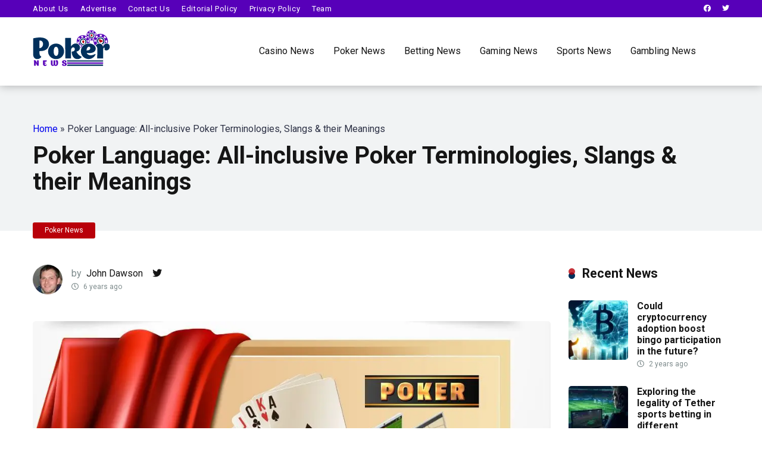

--- FILE ---
content_type: text/html; charset=UTF-8
request_url: https://www.pokernews.world/poker-language-all-inclusive-poker-terminologies-slangs-their-meanings/
body_size: 28990
content:
<!DOCTYPE html>
<html lang="en-US" prefix="og: https://ogp.me/ns#">
<head><meta charset="UTF-8" /><script>if(navigator.userAgent.match(/MSIE|Internet Explorer/i)||navigator.userAgent.match(/Trident\/7\..*?rv:11/i)){var href=document.location.href;if(!href.match(/[?&]nowprocket/)){if(href.indexOf("?")==-1){if(href.indexOf("#")==-1){document.location.href=href+"?nowprocket=1"}else{document.location.href=href.replace("#","?nowprocket=1#")}}else{if(href.indexOf("#")==-1){document.location.href=href+"&nowprocket=1"}else{document.location.href=href.replace("#","&nowprocket=1#")}}}}</script><script>(()=>{class RocketLazyLoadScripts{constructor(){this.v="1.2.6",this.triggerEvents=["keydown","mousedown","mousemove","touchmove","touchstart","touchend","wheel"],this.userEventHandler=this.t.bind(this),this.touchStartHandler=this.i.bind(this),this.touchMoveHandler=this.o.bind(this),this.touchEndHandler=this.h.bind(this),this.clickHandler=this.u.bind(this),this.interceptedClicks=[],this.interceptedClickListeners=[],this.l(this),window.addEventListener("pageshow",(t=>{this.persisted=t.persisted,this.everythingLoaded&&this.m()})),this.CSPIssue=sessionStorage.getItem("rocketCSPIssue"),document.addEventListener("securitypolicyviolation",(t=>{this.CSPIssue||"script-src-elem"!==t.violatedDirective||"data"!==t.blockedURI||(this.CSPIssue=!0,sessionStorage.setItem("rocketCSPIssue",!0))})),document.addEventListener("DOMContentLoaded",(()=>{this.k()})),this.delayedScripts={normal:[],async:[],defer:[]},this.trash=[],this.allJQueries=[]}p(t){document.hidden?t.t():(this.triggerEvents.forEach((e=>window.addEventListener(e,t.userEventHandler,{passive:!0}))),window.addEventListener("touchstart",t.touchStartHandler,{passive:!0}),window.addEventListener("mousedown",t.touchStartHandler),document.addEventListener("visibilitychange",t.userEventHandler))}_(){this.triggerEvents.forEach((t=>window.removeEventListener(t,this.userEventHandler,{passive:!0}))),document.removeEventListener("visibilitychange",this.userEventHandler)}i(t){"HTML"!==t.target.tagName&&(window.addEventListener("touchend",this.touchEndHandler),window.addEventListener("mouseup",this.touchEndHandler),window.addEventListener("touchmove",this.touchMoveHandler,{passive:!0}),window.addEventListener("mousemove",this.touchMoveHandler),t.target.addEventListener("click",this.clickHandler),this.L(t.target,!0),this.S(t.target,"onclick","rocket-onclick"),this.C())}o(t){window.removeEventListener("touchend",this.touchEndHandler),window.removeEventListener("mouseup",this.touchEndHandler),window.removeEventListener("touchmove",this.touchMoveHandler,{passive:!0}),window.removeEventListener("mousemove",this.touchMoveHandler),t.target.removeEventListener("click",this.clickHandler),this.L(t.target,!1),this.S(t.target,"rocket-onclick","onclick"),this.M()}h(){window.removeEventListener("touchend",this.touchEndHandler),window.removeEventListener("mouseup",this.touchEndHandler),window.removeEventListener("touchmove",this.touchMoveHandler,{passive:!0}),window.removeEventListener("mousemove",this.touchMoveHandler)}u(t){t.target.removeEventListener("click",this.clickHandler),this.L(t.target,!1),this.S(t.target,"rocket-onclick","onclick"),this.interceptedClicks.push(t),t.preventDefault(),t.stopPropagation(),t.stopImmediatePropagation(),this.M()}O(){window.removeEventListener("touchstart",this.touchStartHandler,{passive:!0}),window.removeEventListener("mousedown",this.touchStartHandler),this.interceptedClicks.forEach((t=>{t.target.dispatchEvent(new MouseEvent("click",{view:t.view,bubbles:!0,cancelable:!0}))}))}l(t){EventTarget.prototype.addEventListenerWPRocketBase=EventTarget.prototype.addEventListener,EventTarget.prototype.addEventListener=function(e,i,o){"click"!==e||t.windowLoaded||i===t.clickHandler||t.interceptedClickListeners.push({target:this,func:i,options:o}),(this||window).addEventListenerWPRocketBase(e,i,o)}}L(t,e){this.interceptedClickListeners.forEach((i=>{i.target===t&&(e?t.removeEventListener("click",i.func,i.options):t.addEventListener("click",i.func,i.options))})),t.parentNode!==document.documentElement&&this.L(t.parentNode,e)}D(){return new Promise((t=>{this.P?this.M=t:t()}))}C(){this.P=!0}M(){this.P=!1}S(t,e,i){t.hasAttribute&&t.hasAttribute(e)&&(event.target.setAttribute(i,event.target.getAttribute(e)),event.target.removeAttribute(e))}t(){this._(this),"loading"===document.readyState?document.addEventListener("DOMContentLoaded",this.R.bind(this)):this.R()}k(){let t=[];document.querySelectorAll("script[type=rocketlazyloadscript][data-rocket-src]").forEach((e=>{let i=e.getAttribute("data-rocket-src");if(i&&!i.startsWith("data:")){0===i.indexOf("//")&&(i=location.protocol+i);try{const o=new URL(i).origin;o!==location.origin&&t.push({src:o,crossOrigin:e.crossOrigin||"module"===e.getAttribute("data-rocket-type")})}catch(t){}}})),t=[...new Map(t.map((t=>[JSON.stringify(t),t]))).values()],this.T(t,"preconnect")}async R(){this.lastBreath=Date.now(),this.j(this),this.F(this),this.I(),this.W(),this.q(),await this.A(this.delayedScripts.normal),await this.A(this.delayedScripts.defer),await this.A(this.delayedScripts.async);try{await this.U(),await this.H(this),await this.J()}catch(t){console.error(t)}window.dispatchEvent(new Event("rocket-allScriptsLoaded")),this.everythingLoaded=!0,this.D().then((()=>{this.O()})),this.N()}W(){document.querySelectorAll("script[type=rocketlazyloadscript]").forEach((t=>{t.hasAttribute("data-rocket-src")?t.hasAttribute("async")&&!1!==t.async?this.delayedScripts.async.push(t):t.hasAttribute("defer")&&!1!==t.defer||"module"===t.getAttribute("data-rocket-type")?this.delayedScripts.defer.push(t):this.delayedScripts.normal.push(t):this.delayedScripts.normal.push(t)}))}async B(t){if(await this.G(),!0!==t.noModule||!("noModule"in HTMLScriptElement.prototype))return new Promise((e=>{let i;function o(){(i||t).setAttribute("data-rocket-status","executed"),e()}try{if(navigator.userAgent.indexOf("Firefox/")>0||""===navigator.vendor||this.CSPIssue)i=document.createElement("script"),[...t.attributes].forEach((t=>{let e=t.nodeName;"type"!==e&&("data-rocket-type"===e&&(e="type"),"data-rocket-src"===e&&(e="src"),i.setAttribute(e,t.nodeValue))})),t.text&&(i.text=t.text),i.hasAttribute("src")?(i.addEventListener("load",o),i.addEventListener("error",(function(){i.setAttribute("data-rocket-status","failed-network"),e()})),setTimeout((()=>{i.isConnected||e()}),1)):(i.text=t.text,o()),t.parentNode.replaceChild(i,t);else{const i=t.getAttribute("data-rocket-type"),s=t.getAttribute("data-rocket-src");i?(t.type=i,t.removeAttribute("data-rocket-type")):t.removeAttribute("type"),t.addEventListener("load",o),t.addEventListener("error",(i=>{this.CSPIssue&&i.target.src.startsWith("data:")?(console.log("WPRocket: data-uri blocked by CSP -> fallback"),t.removeAttribute("src"),this.B(t).then(e)):(t.setAttribute("data-rocket-status","failed-network"),e())})),s?(t.removeAttribute("data-rocket-src"),t.src=s):t.src="data:text/javascript;base64,"+window.btoa(unescape(encodeURIComponent(t.text)))}}catch(i){t.setAttribute("data-rocket-status","failed-transform"),e()}}));t.setAttribute("data-rocket-status","skipped")}async A(t){const e=t.shift();return e&&e.isConnected?(await this.B(e),this.A(t)):Promise.resolve()}q(){this.T([...this.delayedScripts.normal,...this.delayedScripts.defer,...this.delayedScripts.async],"preload")}T(t,e){var i=document.createDocumentFragment();t.forEach((t=>{const o=t.getAttribute&&t.getAttribute("data-rocket-src")||t.src;if(o&&!o.startsWith("data:")){const s=document.createElement("link");s.href=o,s.rel=e,"preconnect"!==e&&(s.as="script"),t.getAttribute&&"module"===t.getAttribute("data-rocket-type")&&(s.crossOrigin=!0),t.crossOrigin&&(s.crossOrigin=t.crossOrigin),t.integrity&&(s.integrity=t.integrity),i.appendChild(s),this.trash.push(s)}})),document.head.appendChild(i)}j(t){let e={};function i(i,o){return e[o].eventsToRewrite.indexOf(i)>=0&&!t.everythingLoaded?"rocket-"+i:i}function o(t,o){!function(t){e[t]||(e[t]={originalFunctions:{add:t.addEventListener,remove:t.removeEventListener},eventsToRewrite:[]},t.addEventListener=function(){arguments[0]=i(arguments[0],t),e[t].originalFunctions.add.apply(t,arguments)},t.removeEventListener=function(){arguments[0]=i(arguments[0],t),e[t].originalFunctions.remove.apply(t,arguments)})}(t),e[t].eventsToRewrite.push(o)}function s(e,i){let o=e[i];e[i]=null,Object.defineProperty(e,i,{get:()=>o||function(){},set(s){t.everythingLoaded?o=s:e["rocket"+i]=o=s}})}o(document,"DOMContentLoaded"),o(window,"DOMContentLoaded"),o(window,"load"),o(window,"pageshow"),o(document,"readystatechange"),s(document,"onreadystatechange"),s(window,"onload"),s(window,"onpageshow");try{Object.defineProperty(document,"readyState",{get:()=>t.rocketReadyState,set(e){t.rocketReadyState=e},configurable:!0}),document.readyState="loading"}catch(t){console.log("WPRocket DJE readyState conflict, bypassing")}}F(t){let e;function i(e){return t.everythingLoaded?e:e.split(" ").map((t=>"load"===t||0===t.indexOf("load.")?"rocket-jquery-load":t)).join(" ")}function o(o){function s(t){const e=o.fn[t];o.fn[t]=o.fn.init.prototype[t]=function(){return this[0]===window&&("string"==typeof arguments[0]||arguments[0]instanceof String?arguments[0]=i(arguments[0]):"object"==typeof arguments[0]&&Object.keys(arguments[0]).forEach((t=>{const e=arguments[0][t];delete arguments[0][t],arguments[0][i(t)]=e}))),e.apply(this,arguments),this}}o&&o.fn&&!t.allJQueries.includes(o)&&(o.fn.ready=o.fn.init.prototype.ready=function(e){return t.domReadyFired?e.bind(document)(o):document.addEventListener("rocket-DOMContentLoaded",(()=>e.bind(document)(o))),o([])},s("on"),s("one"),t.allJQueries.push(o)),e=o}o(window.jQuery),Object.defineProperty(window,"jQuery",{get:()=>e,set(t){o(t)}})}async H(t){const e=document.querySelector("script[data-webpack]");e&&(await async function(){return new Promise((t=>{e.addEventListener("load",t),e.addEventListener("error",t)}))}(),await t.K(),await t.H(t))}async U(){this.domReadyFired=!0;try{document.readyState="interactive"}catch(t){}await this.G(),document.dispatchEvent(new Event("rocket-readystatechange")),await this.G(),document.rocketonreadystatechange&&document.rocketonreadystatechange(),await this.G(),document.dispatchEvent(new Event("rocket-DOMContentLoaded")),await this.G(),window.dispatchEvent(new Event("rocket-DOMContentLoaded"))}async J(){try{document.readyState="complete"}catch(t){}await this.G(),document.dispatchEvent(new Event("rocket-readystatechange")),await this.G(),document.rocketonreadystatechange&&document.rocketonreadystatechange(),await this.G(),window.dispatchEvent(new Event("rocket-load")),await this.G(),window.rocketonload&&window.rocketonload(),await this.G(),this.allJQueries.forEach((t=>t(window).trigger("rocket-jquery-load"))),await this.G();const t=new Event("rocket-pageshow");t.persisted=this.persisted,window.dispatchEvent(t),await this.G(),window.rocketonpageshow&&window.rocketonpageshow({persisted:this.persisted}),this.windowLoaded=!0}m(){document.onreadystatechange&&document.onreadystatechange(),window.onload&&window.onload(),window.onpageshow&&window.onpageshow({persisted:this.persisted})}I(){const t=new Map;document.write=document.writeln=function(e){const i=document.currentScript;i||console.error("WPRocket unable to document.write this: "+e);const o=document.createRange(),s=i.parentElement;let n=t.get(i);void 0===n&&(n=i.nextSibling,t.set(i,n));const c=document.createDocumentFragment();o.setStart(c,0),c.appendChild(o.createContextualFragment(e)),s.insertBefore(c,n)}}async G(){Date.now()-this.lastBreath>45&&(await this.K(),this.lastBreath=Date.now())}async K(){return document.hidden?new Promise((t=>setTimeout(t))):new Promise((t=>requestAnimationFrame(t)))}N(){this.trash.forEach((t=>t.remove()))}static run(){const t=new RocketLazyLoadScripts;t.p(t)}}RocketLazyLoadScripts.run()})();</script>
    
    <meta http-equiv="X-UA-Compatible" content="IE=edge" />
	 <meta name='viewport' content='width=device-width, initial-scale=1, user-scalable=yes' />
    <!-- <meta name="viewport" id="viewport" content="width=device-width, initial-scale=1.0, maximum-scale=1.0, minimum-scale=1.0, user-scalable=no" /> -->
	<!-- <link rel="stylesheet" href="path/to/bootstrap/css/bootstrap.min.css"> <link rel="stylesheet" href="path/to/font-awesome/css/font-awesome.min.css"> -->
		<style>img:is([sizes="auto" i], [sizes^="auto," i]) { contain-intrinsic-size: 3000px 1500px }</style>
	
<!-- Search Engine Optimization by Rank Math PRO - https://rankmath.com/ -->
<title>Poker Betting Terminology—Poker Slangs &amp; Their Meaning</title><style id="rocket-critical-css">ul{box-sizing:border-box}:root{--wp--preset--font-size--normal:16px;--wp--preset--font-size--huge:42px}.fab,.far,.fas{-moz-osx-font-smoothing:grayscale;-webkit-font-smoothing:antialiased;display:inline-block;font-style:normal;font-variant:normal;text-rendering:auto;line-height:1}.fa-arrow-alt-circle-up:before{content:"\f35b"}.fa-clock:before{content:"\f017"}.fa-comment:before{content:"\f075"}.fa-eye:before{content:"\f06e"}.fa-facebook:before{content:"\f09a"}.fa-search:before{content:"\f002"}.fa-twitter:before{content:"\f099"}@font-face{font-family:"Font Awesome 5 Brands";font-style:normal;font-weight:normal;font-display:swap;src:url(https://use.fontawesome.com/releases/v5.12.0/webfonts/fa-brands-400.eot);src:url(https://use.fontawesome.com/releases/v5.12.0/webfonts/fa-brands-400.eot?#iefix) format("embedded-opentype"),url(https://use.fontawesome.com/releases/v5.12.0/webfonts/fa-brands-400.woff2) format("woff2"),url(https://use.fontawesome.com/releases/v5.12.0/webfonts/fa-brands-400.woff) format("woff"),url(https://use.fontawesome.com/releases/v5.12.0/webfonts/fa-brands-400.ttf) format("truetype"),url(https://use.fontawesome.com/releases/v5.12.0/webfonts/fa-brands-400.svg#fontawesome) format("svg")}.fab{font-family:"Font Awesome 5 Brands"}@font-face{font-family:"Font Awesome 5 Free";font-style:normal;font-weight:400;font-display:swap;src:url(https://use.fontawesome.com/releases/v5.12.0/webfonts/fa-regular-400.eot);src:url(https://use.fontawesome.com/releases/v5.12.0/webfonts/fa-regular-400.eot?#iefix) format("embedded-opentype"),url(https://use.fontawesome.com/releases/v5.12.0/webfonts/fa-regular-400.woff2) format("woff2"),url(https://use.fontawesome.com/releases/v5.12.0/webfonts/fa-regular-400.woff) format("woff"),url(https://use.fontawesome.com/releases/v5.12.0/webfonts/fa-regular-400.ttf) format("truetype"),url(https://use.fontawesome.com/releases/v5.12.0/webfonts/fa-regular-400.svg#fontawesome) format("svg")}.far{font-weight:400}@font-face{font-family:"Font Awesome 5 Free";font-style:normal;font-weight:900;font-display:swap;src:url(https://use.fontawesome.com/releases/v5.12.0/webfonts/fa-solid-900.eot);src:url(https://use.fontawesome.com/releases/v5.12.0/webfonts/fa-solid-900.eot?#iefix) format("embedded-opentype"),url(https://use.fontawesome.com/releases/v5.12.0/webfonts/fa-solid-900.woff2) format("woff2"),url(https://use.fontawesome.com/releases/v5.12.0/webfonts/fa-solid-900.woff) format("woff"),url(https://use.fontawesome.com/releases/v5.12.0/webfonts/fa-solid-900.ttf) format("truetype"),url(https://use.fontawesome.com/releases/v5.12.0/webfonts/fa-solid-900.svg#fontawesome) format("svg")}.far,.fas{font-family:"Font Awesome 5 Free"}.fas{font-weight:900}html,body,div,span,h1,p,a,img,i,ul,li,form,nav{margin:0;padding:0;border:0;font-size:100%;vertical-align:baseline}nav{display:block}ul{list-style:none}html{overflow-x:hidden;box-sizing:border-box}*,*:before,*:after{box-sizing:inherit}body{background-color:#fff;color:#2e3246;font-family:'Roboto',sans-serif;font-weight:400;font-size:16px;line-height:100%;-webkit-font-smoothing:antialiased;margin:0px auto;padding:0px;overflow:hidden}::-webkit-input-placeholder{color:#2d3436}:-ms-input-placeholder{color:#2d3436}::-moz-placeholder{color:#2d3436;opacity:1}:-moz-placeholder{color:#2d3436;opacity:1}:focus::-webkit-input-placeholder,:focus::-moz-placeholder,:focus:-moz-placeholder,:focus:-ms-input-placeholder{color:transparent}h1,h3 a{font-family:'Roboto',sans-serif;font-weight:700;-webkit-backface-visibility:hidden;color:#151515}h1{font-size:3.157em;line-height:1.2em}h3 a{font-size:1.777em;line-height:1.2em}img{max-width:100%;height:auto;-webkit-backface-visibility:hidden}input{outline:none;outline:0}:active,:hover,:focus{outline:0!important;outline-offset:0!important}a,a:visited{text-decoration:none}div{display:block}div::-webkit-scrollbar{width:0}p{line-height:1.65em}input[type="search"]{color:#2d3436;font-family:'Roboto',sans-serif;font-weight:400;font-size:1em;line-height:1.45em;background-color:#fefeff;border-radius:5px;border-top:0;border-left:0;border-right:0;border-bottom:1px solid #e4e4e4;width:100%;padding:11px 15px;-webkit-appearance:none}input[type="search"]{background-color:#f1f3f4}input[type="search"]{height:45px}.space-wrapper{max-width:1200px;margin:0 auto;padding:0}.space-page-wrapper{max-width:1200px;margin:0 auto;padding:0 0 60px}.space-block-title{padding:0 15px 30px;font-family:'Roboto',sans-serif;color:#151515;font-size:1.333em;line-height:1.45em;font-weight:700}.space-block-title span{z-index:1;padding-left:23px;position:relative}.space-block-title span:before{content:'';z-index:1;opacity:0.8;width:11px;height:11px;position:absolute;left:0;border-radius:50%;top:4px;background-color:#ff2453}.space-block-title span:after{content:'';z-index:-1;width:11px;height:11px;position:absolute;left:0;border-radius:50%;top:11px;background-color:#be2edd}.space-box{background-color:#fff}.relative{position:relative}.absolute{position:absolute}.fixed{position:fixed}.left{float:left}.right{float:right}.text-center{text-align:center}.text-right{text-align:right}.box-100{width:100%}.box-25{width:25%}.box-75{width:75%}.space-mobile-view{display:none}.space-close-icon{top:0;right:0;width:20px;height:21px}.space-close-icon .to-right{top:10px;left:0;width:20px;height:1px;background-color:#7f8c8d;-moz-transform:rotate(135deg);-ms-transform:rotate(135deg);-webkit-transform:rotate(135deg);-o-transform:rotate(135deg);transform:rotate(135deg)}.space-close-icon .to-left{top:10px;left:0;width:20px;height:1px;background-color:#7f8c8d;-moz-transform:rotate(45deg);-ms-transform:rotate(45deg);-webkit-transform:rotate(45deg);-o-transform:rotate(45deg);transform:rotate(45deg)}.space-desktop-view{display:block}.space-mobile-view{display:none}.space-header-height{min-height:80px}.space-header-height.enable-top-bar{min-height:108px}.space-header-wrap{width:100%;background-color:#fff;z-index:20;box-shadow:0px 0px 15px 0px rgba(0,0,0,0.3)}.space-header-top{overflow:hidden;width:100%;min-height:29px;background-color:#f5f6fa}.space-header-top-menu ul{padding-left:15px}.space-header-top-menu ul li{margin-right:20px;float:left}.space-header-top-menu ul li a{color:#7f8c8d;font-size:0.75em;line-height:29px;font-weight:400;text-decoration:none}.space-header-top-soc a{display:inline-block;margin-right:15px;color:#7f8c8d;font-size:0.75em;line-height:29px;text-decoration:none}.space-header-top-soc a:last-child{margin-right:15px}.space-header{width:100%;min-height:80px}.space-header-logo-ins{margin:5px 15px 0;position:relative}.space-header-logo-ins:after{position:absolute;content:'';width:1px;height:20px;right:0;top:25px;background-color:#e9edf0}.space-header-logo a{padding-top:15px;display:inline-block;font-family:'Roboto',sans-serif;font-weight:700;color:#2d3436;line-height:0}.space-header-menu ul.main-menu{padding-right:55px;line-height:100%}.space-header-menu ul.main-menu li{float:left;position:relative;padding:0;margin:0;color:#2d3436;font-family:'Roboto',sans-serif;font-size:1em;line-height:1em;font-weight:400}.space-header-menu ul.main-menu li:last-child{margin-right:0}.space-header-menu ul.main-menu li a{font-family:'Roboto',sans-serif;color:#151515;text-decoration:none;font-weight:400;padding:31px 16px;border-bottom:2px solid transparent;display:block}.space-header-search{top:30px;bottom:0;right:15px;margin:0;color:#151515;font-size:1.333em;line-height:1em;height:1em}.desktop-search-close-button .to-right,.desktop-search-close-button .to-left{background-color:#7f8c8d}.space-header-search-block{height:100%;width:100%;padding:0;margin:0;bottom:0;left:0;right:0;top:0;background-color:#f5f6fa;opacity:0;visibility:hidden;z-index:100000}.space-header-search-block-ins{max-width:1170px;height:100px;margin:auto;top:0;right:0;bottom:0;left:0}.desktop-search-close-button{top:20px;right:45px}.space-header-search-block input[type="search"]{width:100%;float:none;height:auto;background:transparent;font-family:'Roboto',sans-serif;font-weight:700;font-size:3.157em;line-height:1.2em;color:#2d3436;border:0;border-bottom:1px solid #e9edf0;padding:20px 30px;border-radius:0}.space-mobile-menu-icon{width:24px;top:20px;right:0;overflow:hidden;display:none}.space-mobile-menu-icon div:nth-child(1){width:24px;height:4px;border-radius:2px;background-color:#2d3436;margin-bottom:4px}.space-mobile-menu-icon div:nth-child(2){width:24px;height:4px;border-radius:2px;background-color:#2d3436;margin-bottom:4px}.space-mobile-menu-icon div:nth-child(3){width:24px;height:4px;border-radius:2px;background-color:#2d3436}.space-mobile-menu{top:0;bottom:0;left:0;right:0;background-color:rgba(45,52,54,0.95);z-index:100000;margin:0;padding:0;overflow-y:auto;width:100%;display:block;opacity:0;visibility:hidden}.space-mobile-menu-block{overflow-y:auto;width:100%;max-width:320px;display:block;top:0;bottom:0;right:0;background-color:#fff;background-repeat:no-repeat;background-size:cover;background-position:top center}.space-mobile-menu-block-ins{padding:45px 30px}.space-mobile-menu-header{overflow:hidden;margin-bottom:45px}.space-mobile-menu-header a{display:inline-block;font-family:'Roboto',sans-serif;font-weight:700;line-height:0;color:#2d3436}.space-mobile-menu-close-button{top:20px;right:20px}.space-mobile-menu-list{-webkit-backface-visibility:hidden;backface-visibility:hidden;overflow:hidden}.space-mobile-menu-list ul{width:100%;position:relative}.space-mobile-menu-list ul li{width:100%;position:relative;font-family:'Roboto',sans-serif;font-weight:700;font-size:1em;line-height:1em;color:#2d3436;text-align:left}.space-mobile-menu-list ul li a{position:relative;display:inline-block;padding:10px 0;font-family:'Roboto',sans-serif;font-weight:700;font-size:1em;line-height:1em;color:#2d3436}.space-mobile-menu-copy{margin-top:60px;padding:30px 0;border-top:1px solid rgba(0,0,0,0.1);font-family:'Roboto',sans-serif;font-weight:400;font-size:0.75em;line-height:1.45em;color:#7f8c8d}.space-news-3-item-meta-right{right:0;font-weight:400;font-size:0.75em;line-height:1.45em;color:#7f8c8d}.space-news-3-item-meta-right span{display:inline-block;margin-left:15px}.space-news-3-item-meta-right span i{padding-right:5px}.space-news-5-items{overflow:hidden}.space-news-5-item{overflow:hidden;margin-bottom:30px}.space-news-5-item img{border-radius:5px}.space-news-5-item-ins{margin:0 15px}.space-news-5-item-img{width:115px;height:100px;margin-right:-115px;line-height:0;z-index:1}.space-news-5-item-title-box{width:100%}.space-news-5-item-title-box-ins{margin-left:115px}.space-news-5-item-meta{font-weight:400;font-size:0.75em;line-height:1.2em;color:#7f8c8d;margin-top:5px}.space-news-5-item-meta i{padding-right:5px}.space-news-5-item-title{font-family:'Roboto',sans-serif;font-weight:700;font-size:1em;line-height:1.2em;color:#151515}.space-news-5-item-title a{color:#151515}.space-title-box{background-color:#f1f3f4}.space-title-box-ins{padding-top:60px}.space-title-box-h1{margin:0 15px}.space-title-box-h1 h1{font-family:'Roboto',sans-serif;font-weight:700;font-size:3.157em;line-height:1.1em;color:#151515}.space-title-box-category-wrap{max-width:1200px;margin:0 auto}.space-title-box-category{top:-14px;margin:0 15px;z-index:1}.space-title-box-category a{display:inline-block;font-weight:400;font-size:0.75em;line-height:1.45em;color:#fff;padding:5px 20px;margin-bottom:5px;border-radius:3px;background-color:#ff2453}.space-content-section img{border-radius:5px}.space-page-section-ins{padding-top:41px;display:-webkit-box;display:-moz-box;display:-ms-flexbox;display:-webkit-flex;display:flex;flex-wrap:wrap}.space-page-content-wrap{margin:0 15px}.space-page-content-meta{overflow:hidden;min-height:50px;margin-bottom:45px}.space-page-content-meta-avatar{width:50px;height:50px;top:0;left:0}.space-page-content-meta-avatar img{border-radius:50%}.space-page-content-meta-ins{padding-left:65px}.space-page-content-meta-author{color:#7f8c8d;font-size:1em;line-height:1.45em;font-weight:400;padding:3px 0 5px}.space-page-content-meta-author a{color:#151515}.space-page-content-meta-data{font-weight:400;font-size:0.75em;line-height:1em;color:#7f8c8d}.space-page-content-meta-data span{display:inline-block;margin-right:20px}.space-page-content-meta-data i{padding-right:5px}.space-page-content-featured-img{margin-bottom:45px}.space-page-content a{color:#ff2453;text-decoration:underline}h3.comment-reply-title small a{color:#ff2453!important;font-size:12px;line-height:1.45em;font-weight:400;text-decoration:underline}.space-widget{overflow:hidden;max-width:1200px;margin:0 auto 60px;color:#2e3246;font-size:1em;line-height:1.45em;font-weight:400}.space-sidebar-section .space-widget:last-child{margin-bottom:15px}.space-footer-top-desc{display:-webkit-box;display:-moz-box;display:-ms-flexbox;display:-webkit-flex;display:flex;align-items:center;order:1}.space-footer-top-desc span{display:block;font-weight:400;font-size:1em;line-height:1.45em;color:#7f8c8d}#scrolltop{position:fixed;bottom:7px;right:15px;z-index:9999;width:35px;height:35px;text-align:center;font-size:35px;line-height:35px;color:#ff2453;text-decoration:none;opacity:0;visibility:hidden}@media screen and (max-width:1199px) and (min-width:1025px){.space-header-height{min-height:60px}.space-header-height.enable-top-bar{min-height:90px}.space-header{min-height:60px}.space-header-logo-ins:after{background-color:transparent!important}.space-header-logo{width:66.66666666%}.space-header-logo a{padding-top:5px}.space-header-menu{width:33.33333333%}.space-header-menu ul.main-menu{display:none}.space-header-search{right:55px;top:20px;margin:0}.desktop-search-close-button{top:20px;right:20px}.space-mobile-menu-icon{display:block;top:20px;right:15px}.space-widget{margin-bottom:45px}}@media screen and (max-width:1024px) and (min-width:992px){.space-content-section{width:100%;float:none;margin-bottom:60px}.space-sidebar-section{width:100%;float:none}.space-header-height{min-height:60px}.space-header-height.enable-top-bar{min-height:90px}.space-header{min-height:60px}.space-header-logo-ins:after{background-color:transparent!important}.space-header-logo{width:66.66666666%}.space-header-logo a{padding-top:5px}.space-header-menu{width:33.33333333%}.space-header-menu ul.main-menu{display:none}.space-header-search{right:55px;top:20px;margin:0}.desktop-search-close-button{top:20px;right:20px}.space-mobile-menu-icon{display:block;top:20px;right:15px}.space-title-box-ins{padding:45px 0}.space-title-box-h1 h1{font-size:2.369em}.space-widget{margin-bottom:45px}}@media screen and (max-width:991px) and (min-width:768px){.space-content-section{width:100%;float:none;margin-bottom:60px}.space-sidebar-section{width:100%;float:none}.space-header-height{min-height:60px}.space-header-height.enable-top-bar{min-height:90px}.space-header{min-height:60px}.space-header-top-menu{width:50%}.space-header-top-soc{width:50%}.space-header-logo-ins:after{background-color:transparent!important}.space-header-logo{width:66.66666666%}.space-header-logo a{padding-top:5px}.space-header-menu{width:33.33333333%}.space-header-menu ul.main-menu{display:none}.space-header-search{right:55px;top:20px;margin:0}.desktop-search-close-button{top:20px;right:20px}.space-header-search-block-ins{margin-left:15px;margin-right:15px}.space-mobile-menu-icon{display:block;top:20px;right:15px}.space-title-box-ins{padding:45px 0}.space-title-box-h1 h1{font-size:2.369em}.space-widget{margin-bottom:45px}}@media screen and (max-width:767px) and (min-width:480px){h3 a{font-size:1.333em}.space-content-section{width:100%;float:none;margin-bottom:60px}.space-sidebar-section{width:100%;float:none}.space-header-height{min-height:60px}.space-header-height.enable-top-bar{min-height:60px}.space-header{min-height:60px}.space-header-top{display:none}.space-header-logo-ins:after{background-color:transparent!important}.space-header-logo{width:66.66666666%}.space-header-logo a{padding-top:5px}.space-header-menu{width:33.33333333%}.space-header-menu ul.main-menu{display:none}.space-header-search{right:55px;top:20px;margin:0}.desktop-search-close-button{top:20px;right:15px}.space-header-search-block-ins{margin-left:15px;margin-right:15px}.space-header-search-block input[type="search"]{width:100%;border-radius:2px}.space-mobile-menu-icon{display:block;top:20px;right:15px}.space-title-box-ins{padding:45px 0}.space-title-box-h1 h1{font-size:1.777em}.space-widget{margin-bottom:45px}.space-footer-top-desc{text-align:center;justify-content:center;width:100%;order:2;margin-bottom:20px}}@media screen and (max-width:479px){h3 a{font-size:1.333em}.space-content-section{width:100%;float:none;margin-bottom:60px}.space-sidebar-section{width:100%;float:none}.space-block-title{padding-bottom:15px}.space-desktop-view{display:none}.space-mobile-view{display:block}.space-header-height{min-height:60px}.space-header-height.enable-top-bar{min-height:60px}.space-header{min-height:60px}.space-header-top{display:none}.space-header-logo-ins:after{background-color:transparent!important}.space-header-logo{width:66.66666666%}.space-header-logo a{padding-top:5px}.space-header-menu{width:33.33333333%}.space-header-menu ul.main-menu{display:none}.space-header-search{right:55px;top:20px;margin:0}.desktop-search-close-button{top:20px;right:15px}.space-header-search-block-ins{margin-left:15px;margin-right:15px}.space-header-search-block input[type="search"]{width:100%;font-size:1.777em;line-height:1.45em}.space-mobile-menu-icon{display:block;top:20px;right:15px}.space-title-box-ins{padding:30px 0 15px}.space-title-box-h1 h1{font-size:1.777em}.single .space-title-box-ins{padding:30px 0}.single-post .space-page-content-meta{margin-bottom:20px}.space-page-section-ins{padding-top:30px}.space-widget{margin-bottom:45px}.space-footer-top-desc{text-align:center;justify-content:center;width:100%;order:2;margin-bottom:20px}}</style><link rel="preload" data-rocket-preload as="style" href="https://fonts.googleapis.com/css?family=Roboto%3A300%2C400%2C700%2C900&#038;display=swap" /><link rel="stylesheet" href="https://fonts.googleapis.com/css?family=Roboto%3A300%2C400%2C700%2C900&#038;display=swap" media="print" onload="this.media='all'" /><noscript><link rel="stylesheet" href="https://fonts.googleapis.com/css?family=Roboto%3A300%2C400%2C700%2C900&#038;display=swap" /></noscript>
<meta name="description" content="All-inclusive poker terminology. Learn what the popular and common poker slangs mean in poker betting."/>
<meta name="robots" content="follow, index, max-snippet:-1, max-video-preview:-1, max-image-preview:large"/>
<link rel="canonical" href="https://www.pokernews.world/poker-language-all-inclusive-poker-terminologies-slangs-their-meanings/" />
<meta property="og:locale" content="en_US" />
<meta property="og:type" content="article" />
<meta property="og:title" content="Poker Betting Terminology—Poker Slangs &amp; Their Meaning" />
<meta property="og:description" content="All-inclusive poker terminology. Learn what the popular and common poker slangs mean in poker betting." />
<meta property="og:url" content="https://www.pokernews.world/poker-language-all-inclusive-poker-terminologies-slangs-their-meanings/" />
<meta property="og:site_name" content="Poker News.World" />
<meta property="article:section" content="Poker News" />
<meta property="og:updated_time" content="2020-10-14T06:58:33+00:00" />
<meta property="og:image" content="https://www.pokernews.world/wp-content/uploads/2020/06/Poker-Betting-Terminology.jpg" />
<meta property="og:image:secure_url" content="https://www.pokernews.world/wp-content/uploads/2020/06/Poker-Betting-Terminology.jpg" />
<meta property="og:image:width" content="1023" />
<meta property="og:image:height" content="531" />
<meta property="og:image:alt" content="Poker Betting Terminology" />
<meta property="og:image:type" content="image/jpeg" />
<meta property="article:published_time" content="2020-06-10T09:41:44+00:00" />
<meta property="article:modified_time" content="2020-10-14T06:58:33+00:00" />
<meta name="twitter:card" content="summary_large_image" />
<meta name="twitter:title" content="Poker Betting Terminology—Poker Slangs &amp; Their Meaning" />
<meta name="twitter:description" content="All-inclusive poker terminology. Learn what the popular and common poker slangs mean in poker betting." />
<meta name="twitter:creator" content="@JohnzDawson" />
<meta name="twitter:image" content="https://www.pokernews.world/wp-content/uploads/2020/06/Poker-Betting-Terminology.jpg" />
<meta name="twitter:label1" content="Written by" />
<meta name="twitter:data1" content="John Dawson" />
<meta name="twitter:label2" content="Time to read" />
<meta name="twitter:data2" content="3 minutes" />
<script type="application/ld+json" class="rank-math-schema-pro">{"@context":"https://schema.org","@graph":[{"@type":"Place","@id":"https://www.pokernews.world/#place","address":{"@type":"PostalAddress","streetAddress":"Marble Arch Complex, 701","addressLocality":"Race Course Rd","addressRegion":"Vadodara, Gujarat","postalCode":"390005","addressCountry":"India"}},{"@type":"Organization","@id":"https://www.pokernews.world/#organization","name":"Poker News.World","url":"https://www.pokernews.world","email":"contact@pokernews.world","address":{"@type":"PostalAddress","streetAddress":"Marble Arch Complex, 701","addressLocality":"Race Course Rd","addressRegion":"Vadodara, Gujarat","postalCode":"390005","addressCountry":"India"},"logo":{"@type":"ImageObject","@id":"https://www.pokernews.world/#logo","url":"https://www.pokernews.world/wp-content/uploads/2020/04/Poker-News-Logo.svg","contentUrl":"https://www.pokernews.world/wp-content/uploads/2020/04/Poker-News-Logo.svg","caption":"Poker News.World","inLanguage":"en-US","width":"300","height":"0"},"location":{"@id":"https://www.pokernews.world/#place"}},{"@type":"WebSite","@id":"https://www.pokernews.world/#website","url":"https://www.pokernews.world","name":"Poker News.World","publisher":{"@id":"https://www.pokernews.world/#organization"},"inLanguage":"en-US"},{"@type":"ImageObject","@id":"https://www.pokernews.world/wp-content/uploads/2020/06/Poker-Betting-Terminology.jpg","url":"https://www.pokernews.world/wp-content/uploads/2020/06/Poker-Betting-Terminology.jpg","width":"1023","height":"531","caption":"Poker Betting Terminology","inLanguage":"en-US"},{"@type":"BreadcrumbList","@id":"https://www.pokernews.world/poker-language-all-inclusive-poker-terminologies-slangs-their-meanings/#breadcrumb","itemListElement":[{"@type":"ListItem","position":"1","item":{"@id":"https://www.pokernews.world","name":"Home"}},{"@type":"ListItem","position":"2","item":{"@id":"https://www.pokernews.world/poker-language-all-inclusive-poker-terminologies-slangs-their-meanings/","name":"Poker Language: All-inclusive Poker Terminologies, Slangs &amp; their Meanings"}}]},{"@type":"WebPage","@id":"https://www.pokernews.world/poker-language-all-inclusive-poker-terminologies-slangs-their-meanings/#webpage","url":"https://www.pokernews.world/poker-language-all-inclusive-poker-terminologies-slangs-their-meanings/","name":"Poker Betting Terminology\u2014Poker Slangs &amp; Their Meaning","datePublished":"2020-06-10T09:41:44+00:00","dateModified":"2020-10-14T06:58:33+00:00","isPartOf":{"@id":"https://www.pokernews.world/#website"},"primaryImageOfPage":{"@id":"https://www.pokernews.world/wp-content/uploads/2020/06/Poker-Betting-Terminology.jpg"},"inLanguage":"en-US","breadcrumb":{"@id":"https://www.pokernews.world/poker-language-all-inclusive-poker-terminologies-slangs-their-meanings/#breadcrumb"}},{"@type":"Person","@id":"https://www.pokernews.world/author/john-dawson/","name":"John Dawson","description":"John Dawson is a senior journalist at Pokernews.world. He holds 3 years of experience and an enthusiast for the casino and online poker gaming.","url":"https://www.pokernews.world/author/john-dawson/","image":{"@type":"ImageObject","@id":"https://www.pokernews.world/wp-content/uploads/2020/07/John-Dawson-100x100.jpg","url":"https://www.pokernews.world/wp-content/uploads/2020/07/John-Dawson-100x100.jpg","caption":"John Dawson","inLanguage":"en-US"},"sameAs":["https://twitter.com/https://twitter.com/JohnzDawson"],"worksFor":{"@id":"https://www.pokernews.world/#organization"}},{"@type":"NewsArticle","headline":"Poker Betting Terminology\u2014Poker Slangs &amp; Their Meaning","datePublished":"2020-06-10T09:41:44+00:00","dateModified":"2020-10-14T06:58:33+00:00","author":{"@id":"https://www.pokernews.world/author/john-dawson/","name":"John Dawson"},"publisher":{"@id":"https://www.pokernews.world/#organization"},"description":"All-inclusive poker terminology. Learn what the popular and common poker slangs mean in poker betting.","copyrightYear":"2020","copyrightHolder":{"@id":"https://www.pokernews.world/#organization"},"name":"Poker Betting Terminology\u2014Poker Slangs &amp; Their Meaning","@id":"https://www.pokernews.world/poker-language-all-inclusive-poker-terminologies-slangs-their-meanings/#richSnippet","isPartOf":{"@id":"https://www.pokernews.world/poker-language-all-inclusive-poker-terminologies-slangs-their-meanings/#webpage"},"image":{"@id":"https://www.pokernews.world/wp-content/uploads/2020/06/Poker-Betting-Terminology.jpg"},"inLanguage":"en-US","mainEntityOfPage":{"@id":"https://www.pokernews.world/poker-language-all-inclusive-poker-terminologies-slangs-their-meanings/#webpage"}}]}</script>
<!-- /Rank Math WordPress SEO plugin -->

<link rel="amphtml" href="https://www.pokernews.world/poker-language-all-inclusive-poker-terminologies-slangs-their-meanings/amp/" /><meta name="generator" content="AMP for WP 1.1.2"/><link rel='dns-prefetch' href='//fonts.googleapis.com' />
<link rel='dns-prefetch' href='//use.fontawesome.com' />
<link href='https://fonts.gstatic.com' crossorigin rel='preconnect' />
<link rel="alternate" type="application/rss+xml" title="Poker News.World &raquo; Feed" href="https://www.pokernews.world/feed/" />
<link rel="alternate" type="application/rss+xml" title="Poker News.World &raquo; Comments Feed" href="https://www.pokernews.world/comments/feed/" />
<link rel="alternate" type="application/rss+xml" title="Poker News.World &raquo; Poker Language: All-inclusive Poker Terminologies, Slangs &amp; their Meanings Comments Feed" href="https://www.pokernews.world/poker-language-all-inclusive-poker-terminologies-slangs-their-meanings/feed/" />
<style id='wp-emoji-styles-inline-css' type='text/css'>

	img.wp-smiley, img.emoji {
		display: inline !important;
		border: none !important;
		box-shadow: none !important;
		height: 1em !important;
		width: 1em !important;
		margin: 0 0.07em !important;
		vertical-align: -0.1em !important;
		background: none !important;
		padding: 0 !important;
	}
</style>
<link rel='preload'  href='https://www.pokernews.world/wp-includes/css/dist/block-library/style.min.css?ver=86ab8cb3a404da00f2b390bfaeca4715' data-rocket-async="style" as="style" onload="this.onload=null;this.rel='stylesheet'" onerror="this.removeAttribute('data-rocket-async')"  type='text/css' media='all' />
<style id='rank-math-toc-block-style-inline-css' type='text/css'>
.wp-block-rank-math-toc-block nav ol{counter-reset:item}.wp-block-rank-math-toc-block nav ol li{display:block}.wp-block-rank-math-toc-block nav ol li:before{content:counters(item, ".") ". ";counter-increment:item}

</style>
<style id='rank-math-rich-snippet-style-inline-css' type='text/css'>
/*!
* Plugin:  Rank Math
* URL: https://rankmath.com/wordpress/plugin/seo-suite/
* Name:  rank-math-review-snippet.css
*/@-webkit-keyframes spin{0%{-webkit-transform:rotate(0deg)}100%{-webkit-transform:rotate(-360deg)}}@keyframes spin{0%{-webkit-transform:rotate(0deg)}100%{-webkit-transform:rotate(-360deg)}}@keyframes bounce{from{-webkit-transform:translateY(0px);transform:translateY(0px)}to{-webkit-transform:translateY(-5px);transform:translateY(-5px)}}@-webkit-keyframes bounce{from{-webkit-transform:translateY(0px);transform:translateY(0px)}to{-webkit-transform:translateY(-5px);transform:translateY(-5px)}}@-webkit-keyframes loading{0%{background-size:20% 50% ,20% 50% ,20% 50%}20%{background-size:20% 20% ,20% 50% ,20% 50%}40%{background-size:20% 100%,20% 20% ,20% 50%}60%{background-size:20% 50% ,20% 100%,20% 20%}80%{background-size:20% 50% ,20% 50% ,20% 100%}100%{background-size:20% 50% ,20% 50% ,20% 50%}}@keyframes loading{0%{background-size:20% 50% ,20% 50% ,20% 50%}20%{background-size:20% 20% ,20% 50% ,20% 50%}40%{background-size:20% 100%,20% 20% ,20% 50%}60%{background-size:20% 50% ,20% 100%,20% 20%}80%{background-size:20% 50% ,20% 50% ,20% 100%}100%{background-size:20% 50% ,20% 50% ,20% 50%}}:root{--rankmath-wp-adminbar-height: 0}#rank-math-rich-snippet-wrapper{overflow:hidden}#rank-math-rich-snippet-wrapper h5.rank-math-title{display:block;font-size:18px;line-height:1.4}#rank-math-rich-snippet-wrapper .rank-math-review-image{float:right;max-width:40%;margin-left:15px}#rank-math-rich-snippet-wrapper .rank-math-review-data{margin-bottom:15px}#rank-math-rich-snippet-wrapper .rank-math-total-wrapper{width:100%;padding:0 0 20px 0;float:left;clear:both;position:relative;-webkit-box-sizing:border-box;box-sizing:border-box}#rank-math-rich-snippet-wrapper .rank-math-total-wrapper .rank-math-total{border:0;display:block;margin:0;width:auto;float:left;text-align:left;padding:0;font-size:24px;line-height:1;font-weight:700;-webkit-box-sizing:border-box;box-sizing:border-box;overflow:hidden}#rank-math-rich-snippet-wrapper .rank-math-total-wrapper .rank-math-review-star{float:left;margin-left:15px;margin-top:5px;position:relative;z-index:99;line-height:1}#rank-math-rich-snippet-wrapper .rank-math-total-wrapper .rank-math-review-star .rank-math-review-result-wrapper{display:inline-block;white-space:nowrap;position:relative;color:#e7e7e7}#rank-math-rich-snippet-wrapper .rank-math-total-wrapper .rank-math-review-star .rank-math-review-result-wrapper .rank-math-review-result{position:absolute;top:0;left:0;overflow:hidden;white-space:nowrap;color:#ffbe01}#rank-math-rich-snippet-wrapper .rank-math-total-wrapper .rank-math-review-star .rank-math-review-result-wrapper i{font-size:18px;-webkit-text-stroke-width:1px;font-style:normal;padding:0 2px;line-height:inherit}#rank-math-rich-snippet-wrapper .rank-math-total-wrapper .rank-math-review-star .rank-math-review-result-wrapper i:before{content:"\2605"}body.rtl #rank-math-rich-snippet-wrapper .rank-math-review-image{float:left;margin-left:0;margin-right:15px}body.rtl #rank-math-rich-snippet-wrapper .rank-math-total-wrapper .rank-math-total{float:right}body.rtl #rank-math-rich-snippet-wrapper .rank-math-total-wrapper .rank-math-review-star{float:right;margin-left:0;margin-right:15px}body.rtl #rank-math-rich-snippet-wrapper .rank-math-total-wrapper .rank-math-review-star .rank-math-review-result{left:auto;right:0}@media screen and (max-width: 480px){#rank-math-rich-snippet-wrapper .rank-math-review-image{display:block;max-width:100%;width:100%;text-align:center;margin-right:0}#rank-math-rich-snippet-wrapper .rank-math-review-data{clear:both}}.clear{clear:both}

</style>
<style id='classic-theme-styles-inline-css' type='text/css'>
/*! This file is auto-generated */
.wp-block-button__link{color:#fff;background-color:#32373c;border-radius:9999px;box-shadow:none;text-decoration:none;padding:calc(.667em + 2px) calc(1.333em + 2px);font-size:1.125em}.wp-block-file__button{background:#32373c;color:#fff;text-decoration:none}
</style>
<style id='global-styles-inline-css' type='text/css'>
:root{--wp--preset--aspect-ratio--square: 1;--wp--preset--aspect-ratio--4-3: 4/3;--wp--preset--aspect-ratio--3-4: 3/4;--wp--preset--aspect-ratio--3-2: 3/2;--wp--preset--aspect-ratio--2-3: 2/3;--wp--preset--aspect-ratio--16-9: 16/9;--wp--preset--aspect-ratio--9-16: 9/16;--wp--preset--color--black: #000000;--wp--preset--color--cyan-bluish-gray: #abb8c3;--wp--preset--color--white: #ffffff;--wp--preset--color--pale-pink: #f78da7;--wp--preset--color--vivid-red: #cf2e2e;--wp--preset--color--luminous-vivid-orange: #ff6900;--wp--preset--color--luminous-vivid-amber: #fcb900;--wp--preset--color--light-green-cyan: #7bdcb5;--wp--preset--color--vivid-green-cyan: #00d084;--wp--preset--color--pale-cyan-blue: #8ed1fc;--wp--preset--color--vivid-cyan-blue: #0693e3;--wp--preset--color--vivid-purple: #9b51e0;--wp--preset--color--mercury-main: #00305c;--wp--preset--color--mercury-second: #b9000a;--wp--preset--color--mercury-white: #fff;--wp--preset--color--mercury-gray: #263238;--wp--preset--color--mercury-emerald: #2edd6c;--wp--preset--color--mercury-alizarin: #e74c3c;--wp--preset--color--mercury-wisteria: #8e44ad;--wp--preset--color--mercury-peter-river: #3498db;--wp--preset--color--mercury-clouds: #ecf0f1;--wp--preset--gradient--vivid-cyan-blue-to-vivid-purple: linear-gradient(135deg,rgba(6,147,227,1) 0%,rgb(155,81,224) 100%);--wp--preset--gradient--light-green-cyan-to-vivid-green-cyan: linear-gradient(135deg,rgb(122,220,180) 0%,rgb(0,208,130) 100%);--wp--preset--gradient--luminous-vivid-amber-to-luminous-vivid-orange: linear-gradient(135deg,rgba(252,185,0,1) 0%,rgba(255,105,0,1) 100%);--wp--preset--gradient--luminous-vivid-orange-to-vivid-red: linear-gradient(135deg,rgba(255,105,0,1) 0%,rgb(207,46,46) 100%);--wp--preset--gradient--very-light-gray-to-cyan-bluish-gray: linear-gradient(135deg,rgb(238,238,238) 0%,rgb(169,184,195) 100%);--wp--preset--gradient--cool-to-warm-spectrum: linear-gradient(135deg,rgb(74,234,220) 0%,rgb(151,120,209) 20%,rgb(207,42,186) 40%,rgb(238,44,130) 60%,rgb(251,105,98) 80%,rgb(254,248,76) 100%);--wp--preset--gradient--blush-light-purple: linear-gradient(135deg,rgb(255,206,236) 0%,rgb(152,150,240) 100%);--wp--preset--gradient--blush-bordeaux: linear-gradient(135deg,rgb(254,205,165) 0%,rgb(254,45,45) 50%,rgb(107,0,62) 100%);--wp--preset--gradient--luminous-dusk: linear-gradient(135deg,rgb(255,203,112) 0%,rgb(199,81,192) 50%,rgb(65,88,208) 100%);--wp--preset--gradient--pale-ocean: linear-gradient(135deg,rgb(255,245,203) 0%,rgb(182,227,212) 50%,rgb(51,167,181) 100%);--wp--preset--gradient--electric-grass: linear-gradient(135deg,rgb(202,248,128) 0%,rgb(113,206,126) 100%);--wp--preset--gradient--midnight: linear-gradient(135deg,rgb(2,3,129) 0%,rgb(40,116,252) 100%);--wp--preset--font-size--small: 13px;--wp--preset--font-size--medium: 20px;--wp--preset--font-size--large: 36px;--wp--preset--font-size--x-large: 42px;--wp--preset--spacing--20: 0.44rem;--wp--preset--spacing--30: 0.67rem;--wp--preset--spacing--40: 1rem;--wp--preset--spacing--50: 1.5rem;--wp--preset--spacing--60: 2.25rem;--wp--preset--spacing--70: 3.38rem;--wp--preset--spacing--80: 5.06rem;--wp--preset--shadow--natural: 6px 6px 9px rgba(0, 0, 0, 0.2);--wp--preset--shadow--deep: 12px 12px 50px rgba(0, 0, 0, 0.4);--wp--preset--shadow--sharp: 6px 6px 0px rgba(0, 0, 0, 0.2);--wp--preset--shadow--outlined: 6px 6px 0px -3px rgba(255, 255, 255, 1), 6px 6px rgba(0, 0, 0, 1);--wp--preset--shadow--crisp: 6px 6px 0px rgba(0, 0, 0, 1);}:where(.is-layout-flex){gap: 0.5em;}:where(.is-layout-grid){gap: 0.5em;}body .is-layout-flex{display: flex;}.is-layout-flex{flex-wrap: wrap;align-items: center;}.is-layout-flex > :is(*, div){margin: 0;}body .is-layout-grid{display: grid;}.is-layout-grid > :is(*, div){margin: 0;}:where(.wp-block-columns.is-layout-flex){gap: 2em;}:where(.wp-block-columns.is-layout-grid){gap: 2em;}:where(.wp-block-post-template.is-layout-flex){gap: 1.25em;}:where(.wp-block-post-template.is-layout-grid){gap: 1.25em;}.has-black-color{color: var(--wp--preset--color--black) !important;}.has-cyan-bluish-gray-color{color: var(--wp--preset--color--cyan-bluish-gray) !important;}.has-white-color{color: var(--wp--preset--color--white) !important;}.has-pale-pink-color{color: var(--wp--preset--color--pale-pink) !important;}.has-vivid-red-color{color: var(--wp--preset--color--vivid-red) !important;}.has-luminous-vivid-orange-color{color: var(--wp--preset--color--luminous-vivid-orange) !important;}.has-luminous-vivid-amber-color{color: var(--wp--preset--color--luminous-vivid-amber) !important;}.has-light-green-cyan-color{color: var(--wp--preset--color--light-green-cyan) !important;}.has-vivid-green-cyan-color{color: var(--wp--preset--color--vivid-green-cyan) !important;}.has-pale-cyan-blue-color{color: var(--wp--preset--color--pale-cyan-blue) !important;}.has-vivid-cyan-blue-color{color: var(--wp--preset--color--vivid-cyan-blue) !important;}.has-vivid-purple-color{color: var(--wp--preset--color--vivid-purple) !important;}.has-black-background-color{background-color: var(--wp--preset--color--black) !important;}.has-cyan-bluish-gray-background-color{background-color: var(--wp--preset--color--cyan-bluish-gray) !important;}.has-white-background-color{background-color: var(--wp--preset--color--white) !important;}.has-pale-pink-background-color{background-color: var(--wp--preset--color--pale-pink) !important;}.has-vivid-red-background-color{background-color: var(--wp--preset--color--vivid-red) !important;}.has-luminous-vivid-orange-background-color{background-color: var(--wp--preset--color--luminous-vivid-orange) !important;}.has-luminous-vivid-amber-background-color{background-color: var(--wp--preset--color--luminous-vivid-amber) !important;}.has-light-green-cyan-background-color{background-color: var(--wp--preset--color--light-green-cyan) !important;}.has-vivid-green-cyan-background-color{background-color: var(--wp--preset--color--vivid-green-cyan) !important;}.has-pale-cyan-blue-background-color{background-color: var(--wp--preset--color--pale-cyan-blue) !important;}.has-vivid-cyan-blue-background-color{background-color: var(--wp--preset--color--vivid-cyan-blue) !important;}.has-vivid-purple-background-color{background-color: var(--wp--preset--color--vivid-purple) !important;}.has-black-border-color{border-color: var(--wp--preset--color--black) !important;}.has-cyan-bluish-gray-border-color{border-color: var(--wp--preset--color--cyan-bluish-gray) !important;}.has-white-border-color{border-color: var(--wp--preset--color--white) !important;}.has-pale-pink-border-color{border-color: var(--wp--preset--color--pale-pink) !important;}.has-vivid-red-border-color{border-color: var(--wp--preset--color--vivid-red) !important;}.has-luminous-vivid-orange-border-color{border-color: var(--wp--preset--color--luminous-vivid-orange) !important;}.has-luminous-vivid-amber-border-color{border-color: var(--wp--preset--color--luminous-vivid-amber) !important;}.has-light-green-cyan-border-color{border-color: var(--wp--preset--color--light-green-cyan) !important;}.has-vivid-green-cyan-border-color{border-color: var(--wp--preset--color--vivid-green-cyan) !important;}.has-pale-cyan-blue-border-color{border-color: var(--wp--preset--color--pale-cyan-blue) !important;}.has-vivid-cyan-blue-border-color{border-color: var(--wp--preset--color--vivid-cyan-blue) !important;}.has-vivid-purple-border-color{border-color: var(--wp--preset--color--vivid-purple) !important;}.has-vivid-cyan-blue-to-vivid-purple-gradient-background{background: var(--wp--preset--gradient--vivid-cyan-blue-to-vivid-purple) !important;}.has-light-green-cyan-to-vivid-green-cyan-gradient-background{background: var(--wp--preset--gradient--light-green-cyan-to-vivid-green-cyan) !important;}.has-luminous-vivid-amber-to-luminous-vivid-orange-gradient-background{background: var(--wp--preset--gradient--luminous-vivid-amber-to-luminous-vivid-orange) !important;}.has-luminous-vivid-orange-to-vivid-red-gradient-background{background: var(--wp--preset--gradient--luminous-vivid-orange-to-vivid-red) !important;}.has-very-light-gray-to-cyan-bluish-gray-gradient-background{background: var(--wp--preset--gradient--very-light-gray-to-cyan-bluish-gray) !important;}.has-cool-to-warm-spectrum-gradient-background{background: var(--wp--preset--gradient--cool-to-warm-spectrum) !important;}.has-blush-light-purple-gradient-background{background: var(--wp--preset--gradient--blush-light-purple) !important;}.has-blush-bordeaux-gradient-background{background: var(--wp--preset--gradient--blush-bordeaux) !important;}.has-luminous-dusk-gradient-background{background: var(--wp--preset--gradient--luminous-dusk) !important;}.has-pale-ocean-gradient-background{background: var(--wp--preset--gradient--pale-ocean) !important;}.has-electric-grass-gradient-background{background: var(--wp--preset--gradient--electric-grass) !important;}.has-midnight-gradient-background{background: var(--wp--preset--gradient--midnight) !important;}.has-small-font-size{font-size: var(--wp--preset--font-size--small) !important;}.has-medium-font-size{font-size: var(--wp--preset--font-size--medium) !important;}.has-large-font-size{font-size: var(--wp--preset--font-size--large) !important;}.has-x-large-font-size{font-size: var(--wp--preset--font-size--x-large) !important;}
:where(.wp-block-post-template.is-layout-flex){gap: 1.25em;}:where(.wp-block-post-template.is-layout-grid){gap: 1.25em;}
:where(.wp-block-columns.is-layout-flex){gap: 2em;}:where(.wp-block-columns.is-layout-grid){gap: 2em;}
:root :where(.wp-block-pullquote){font-size: 1.5em;line-height: 1.6;}
</style>
<link rel='preload'  href='https://www.pokernews.world/wp-content/plugins/wp-user-avatar/assets/css/frontend.min.css?ver=4.15.21' data-rocket-async="style" as="style" onload="this.onload=null;this.rel='stylesheet'" onerror="this.removeAttribute('data-rocket-async')"  type='text/css' media='all' />
<link rel='preload'  href='https://www.pokernews.world/wp-content/plugins/wp-user-avatar/assets/flatpickr/flatpickr.min.css?ver=4.15.21' data-rocket-async="style" as="style" onload="this.onload=null;this.rel='stylesheet'" onerror="this.removeAttribute('data-rocket-async')"  type='text/css' media='all' />
<link rel='preload'  href='https://www.pokernews.world/wp-content/plugins/wp-user-avatar/assets/select2/select2.min.css?ver=86ab8cb3a404da00f2b390bfaeca4715' data-rocket-async="style" as="style" onload="this.onload=null;this.rel='stylesheet'" onerror="this.removeAttribute('data-rocket-async')"  type='text/css' media='all' />
<link rel='preload'  href='https://www.pokernews.world/wp-content/plugins/complianz-gdpr/assets/css/cookieblocker.min.css?ver=1737460273' data-rocket-async="style" as="style" onload="this.onload=null;this.rel='stylesheet'" onerror="this.removeAttribute('data-rocket-async')"  type='text/css' media='all' />

<link rel='preload'  href='//use.fontawesome.com/releases/v5.12.0/css/all.css?ver=5.12.0' data-rocket-async="style" as="style" onload="this.onload=null;this.rel='stylesheet'" onerror="this.removeAttribute('data-rocket-async')"  type='text/css' media='all' />
<link rel='preload'  href='https://www.pokernews.world/wp-content/themes/mercury/css/owl.carousel.min.css?ver=2.3.4' data-rocket-async="style" as="style" onload="this.onload=null;this.rel='stylesheet'" onerror="this.removeAttribute('data-rocket-async')"  type='text/css' media='all' />
<link rel='preload'  href='https://www.pokernews.world/wp-content/themes/mercury/css/animate.css?ver=2.3.4' data-rocket-async="style" as="style" onload="this.onload=null;this.rel='stylesheet'" onerror="this.removeAttribute('data-rocket-async')"  type='text/css' media='all' />
<link rel='preload'  href='https://www.pokernews.world/wp-content/themes/mercury/style.css?ver=3.4.1' data-rocket-async="style" as="style" onload="this.onload=null;this.rel='stylesheet'" onerror="this.removeAttribute('data-rocket-async')"  type='text/css' media='all' />
<style id='mercury-style-inline-css' type='text/css'>


/* Main Color */

.has-mercury-main-color,
.home-page .textwidget a:hover,
.space-header-2-top-soc a:hover,
.space-header-menu ul.main-menu li a:hover,
.space-header-menu ul.main-menu li:hover a,
.space-header-2-nav ul.main-menu li a:hover,
.space-header-2-nav ul.main-menu li:hover a,
.space-page-content a:hover,
.space-pros-cons ul li a:hover,
.space-pros-cons ol li a:hover,
.space-comments-form-box p.comment-notes span.required,
form.comment-form p.comment-notes span.required {
	color: #00305c;
}

input[type="submit"],
.has-mercury-main-background-color,
.space-block-title span:after,
.space-widget-title span:after,
.space-companies-archive-item-button a,
.space-companies-sidebar-item-button a,
.space-casinos-3-archive-item-count,
.space-games-archive-item-button a,
.space-games-sidebar-item-button a,
.space-aces-single-bonus-info-button-ins a,
.space-bonuses-archive-item-button a,
.home-page .widget_mc4wp_form_widget .space-widget-title::after,
.space-content-section .widget_mc4wp_form_widget .space-widget-title::after {
	background-color: #00305c;
}

.space-header-menu ul.main-menu li a:hover,
.space-header-menu ul.main-menu li:hover a,
.space-header-2-nav ul.main-menu li a:hover,
.space-header-2-nav ul.main-menu li:hover a {
	border-bottom: 2px solid #00305c;
}
.space-header-2-top-soc a:hover {
	border: 1px solid #00305c;
}

/* Second Color */

.has-mercury-second-color,
.space-page-content a,
.space-pros-cons ul li a,
.space-pros-cons ol li a,
.space-page-content ul li:before,
.home-page .textwidget ul li:before,
.space-widget ul li a:hover,
.home-page .textwidget a,
#recentcomments li a:hover,
#recentcomments li span.comment-author-link a:hover,
h3.comment-reply-title small a,
.space-companies-sidebar-2-item-desc a,
.space-companies-sidebar-item-title p a,
.space-companies-archive-item-short-desc a,
.space-companies-2-archive-item-desc a,
.space-casinos-3-archive-item-terms-ins a,
.space-casinos-7-archive-item-terms a,
.space-casino-content-info a,
.space-casino-style-2-calltoaction-text-ins a,
.space-casino-details-item-title span,
.space-casino-style-2-ratings-all-item-value i,
.space-casino-style-2-calltoaction-text-ins a,
.space-casino-content-short-desc a,
.space-casino-header-short-desc a,
.space-casino-content-rating-stars i,
.space-casino-content-rating-overall .star-rating .star,
.space-companies-archive-item-rating .star-rating .star,
.space-casino-content-logo-stars i,
.space-casino-content-logo-stars .star-rating .star,
.space-companies-2-archive-item-rating .star-rating .star,
.space-casinos-3-archive-item-rating-box .star-rating .star,
.space-casinos-4-archive-item-title .star-rating .star,
.space-companies-sidebar-2-item-rating .star-rating .star,
.space-comments-list-item-date a.comment-reply-link,
.space-categories-list-box ul li a,
.space-news-10-item-category a,
.small .space-news-11-item-category a,
#scrolltop,
.widget_mc4wp_form_widget .mc4wp-response a,
.space-header-height.dark .space-header-menu ul.main-menu li a:hover,
.space-header-height.dark .space-header-menu ul.main-menu li:hover a,
.space-header-2-height.dark .space-header-2-nav ul.main-menu li a:hover,
.space-header-2-height.dark .space-header-2-nav ul.main-menu li:hover a,
.space-header-2-height.dark .space-header-2-top-soc a:hover,
.space-casino-header-logo-rating i {
	color: #b9000a;
}

.space-title-box-category a,
.has-mercury-second-background-color,
.space-casino-details-item-links a:hover,
.space-news-2-small-item-img-category a,
.space-news-2-item-big-box-category span,
.space-block-title span:before,
.space-widget-title span:before,
.space-news-4-item.small-news-block .space-news-4-item-img-category a,
.space-news-4-item.big-news-block .space-news-4-item-top-category span,
.space-news-6-item-top-category span,
.space-news-7-item-category span,
.space-news-3-item-img-category a,
.space-news-8-item-title-category span,
.space-news-9-item-info-category span,
.space-archive-loop-item-img-category a,
.space-casinos-3-archive-item:first-child .space-casinos-3-archive-item-count,
.space-single-bonus.space-dark-style .space-aces-single-bonus-info-button-ins a,
.space-bonuses-archive-item.space-dark-style .space-bonuses-archive-item-button a,
nav.pagination a,
nav.comments-pagination a,
nav.pagination-post a span.page-number,
.widget_tag_cloud a,
.space-footer-top-age span.age-limit,
.space-footer-top-soc a:hover,
.home-page .widget_mc4wp_form_widget .mc4wp-form-fields .space-subscribe-filds button,
.space-content-section .widget_mc4wp_form_widget .mc4wp-form-fields .space-subscribe-filds button {
	background-color: #b9000a;
}

.space-footer-top-soc a:hover,
.space-header-2-height.dark .space-header-2-top-soc a:hover,
.space-categories-list-box ul li a {
	border: 1px solid #b9000a;
}

.space-header-height.dark .space-header-menu ul.main-menu li a:hover,
.space-header-height.dark .space-header-menu ul.main-menu li:hover a,
.space-header-2-height.dark .space-header-2-nav ul.main-menu li a:hover,
.space-header-2-height.dark .space-header-2-nav ul.main-menu li:hover a {
	border-bottom: 2px solid #b9000a;
}

/* Stars Color */

.star,
.fa-star {
	color: #5700b9!important;
}

.space-rating-star-background {
	background-color: #5700b9;
}

/* Custom header layout colors */

/* --- Header #1 Style --- */

.space-header-height .space-header-wrap {
	background-color: #ffffff;
}
.space-header-height .space-header-top,
.space-header-height .space-header-logo-ins:after {
	background-color: #5700b9;
}
.space-header-height .space-header-top-soc a,
.space-header-height .space-header-top-menu ul li a {
	color: #ffffff;
}
.space-header-height .space-header-top-soc a:hover ,
.space-header-height .space-header-top-menu ul li a:hover {
	color: #dddddd;
}
.space-header-height .space-header-logo a {
	color: #2d3436;
}
.space-header-height .space-header-logo span {
	color: #7f8c8d;
}
.space-header-height .space-header-menu ul.main-menu li,
.space-header-height .space-header-menu ul.main-menu li a,
.space-header-height .space-header-search {
	color: #151515;
}
.space-header-height .space-mobile-menu-icon div {
	background-color: #151515;
}
.space-header-height .space-header-menu ul.main-menu li a:hover,
.space-header-height .space-header-menu ul.main-menu li:hover a {
	color: #5700b9;
	border-bottom: 2px solid #5700b9;
}

.space-header-height .space-header-menu ul.main-menu li ul.sub-menu {
	background-color: #ffffff;
}

.space-header-height .space-header-menu ul.main-menu li ul.sub-menu li.menu-item-has-children:after,
.space-header-height .space-header-menu ul.main-menu li ul.sub-menu li a {
	color: #34495e;
	border-bottom: 1px solid transparent;
}
.space-header-height .space-header-menu ul.main-menu li ul.sub-menu li a:hover {
	border-bottom: 1px solid transparent;
	color: #b2bec3;
	text-decoration: none;
}

/* --- Header #2 Style --- */

.space-header-2-height .space-header-2-wrap,
.space-header-2-height .space-header-2-wrap.fixed .space-header-2-nav {
	background-color: #ffffff;
}
.space-header-2-height .space-header-2-top-ins {
	border-bottom: 1px solid #5700b9;
}
.space-header-2-height .space-header-2-top-soc a,
.space-header-2-height .space-header-search {
	color: #ffffff;
}
.space-header-2-height .space-header-2-top-soc a {
	border: 1px solid #ffffff;
}
.space-header-2-height .space-mobile-menu-icon div {
	background-color: #ffffff;
}
.space-header-2-height .space-header-2-top-soc a:hover {
	color: #dddddd;
	border: 1px solid #dddddd;
}
.space-header-2-height .space-header-2-top-logo a {
	color: #2d3436;
}
.space-header-2-height .space-header-2-top-logo span {
	color: #7f8c8d;
}
.space-header-2-height .space-header-2-nav ul.main-menu li,
.space-header-2-height .space-header-2-nav ul.main-menu li a {
	color: #151515;
}
.space-header-2-height .space-header-2-nav ul.main-menu li a:hover,
.space-header-2-height .space-header-2-nav ul.main-menu li:hover a {
	color: #5700b9;
	border-bottom: 2px solid #5700b9;
}
.space-header-2-height .space-header-2-nav ul.main-menu li ul.sub-menu {
	background-color: #ffffff;
}
.space-header-2-height .space-header-2-nav ul.main-menu li ul.sub-menu li a,
.space-header-2-height .space-header-2-nav ul.main-menu li ul.sub-menu li.menu-item-has-children:after {
	color: #34495e;
	border-bottom: 1px solid transparent;
}
.space-header-2-height .space-header-2-nav ul.main-menu li ul.sub-menu li a:hover {
	border-bottom: 1px solid transparent;
	color: #b2bec3;
	text-decoration: none;
}

/* --- Mobile Menu Style --- */

.space-mobile-menu .space-mobile-menu-block {
	background-color: #ffffff;
}
.space-mobile-menu .space-mobile-menu-copy {
	border-top: 1px solid #5700b9;
}
.space-mobile-menu .space-mobile-menu-copy {
	color: #ffffff;
}
.space-mobile-menu .space-mobile-menu-copy a {
	color: #ffffff;
}
.space-mobile-menu .space-mobile-menu-copy a:hover {
	color: #dddddd;
}
.space-mobile-menu .space-mobile-menu-header a {
	color: #2d3436;
}
.space-mobile-menu .space-mobile-menu-header span {
	color: #7f8c8d;
}
.space-mobile-menu .space-mobile-menu-list ul li {
	color: #151515;
}
.space-mobile-menu .space-mobile-menu-list ul li a {
	color: #151515;
}
.space-mobile-menu .space-close-icon .to-right,
.space-mobile-menu .space-close-icon .to-left {
	background-color: #151515;
}

/* --- New - Label for the main menu items --- */

ul.main-menu > li.new > a:before,
.space-mobile-menu-list > ul > li.new:before {
	content: "New";
    color: #4f8237;
    background-color: #badc58;
}

/* --- Best - Label for the main menu items --- */

ul.main-menu > li.best > a:before,
.space-mobile-menu-list > ul > li.best:before {
	content: "Best";
    color: #a88817;
    background-color: #f6e58d;
}

/* --- Top - Label for the main menu items --- */

ul.main-menu > li.top > a:before,
.space-mobile-menu-list > ul > li.top:before {
	content: "Top";
    color: #a33632;
    background-color: #ff7979;
}

/* --- Fair - Label for the main menu items --- */

ul.main-menu > li.fair > a:before,
.space-mobile-menu-list > ul > li.fair:before {
	content: "Fair";
    color: #7248b5;
    background-color: #b0aaff;
}
</style>
<link rel='preload'  href='https://www.pokernews.world/wp-content/themes/mercury/css/media.css?ver=3.4.1' data-rocket-async="style" as="style" onload="this.onload=null;this.rel='stylesheet'" onerror="this.removeAttribute('data-rocket-async')"  type='text/css' media='all' />
<link rel='preload'  href='https://www.pokernews.world/wp-content/plugins/team-members/inc/css/tmm_style.css?ver=86ab8cb3a404da00f2b390bfaeca4715' data-rocket-async="style" as="style" onload="this.onload=null;this.rel='stylesheet'" onerror="this.removeAttribute('data-rocket-async')"  type='text/css' media='all' />
<style id='rocket-lazyload-inline-css' type='text/css'>
.rll-youtube-player{position:relative;padding-bottom:56.23%;height:0;overflow:hidden;max-width:100%;}.rll-youtube-player:focus-within{outline: 2px solid currentColor;outline-offset: 5px;}.rll-youtube-player iframe{position:absolute;top:0;left:0;width:100%;height:100%;z-index:100;background:0 0}.rll-youtube-player img{bottom:0;display:block;left:0;margin:auto;max-width:100%;width:100%;position:absolute;right:0;top:0;border:none;height:auto;-webkit-transition:.4s all;-moz-transition:.4s all;transition:.4s all}.rll-youtube-player img:hover{-webkit-filter:brightness(75%)}.rll-youtube-player .play{height:100%;width:100%;left:0;top:0;position:absolute;background:url(https://www.pokernews.world/wp-content/plugins/wp-rocket/assets/img/youtube.png) no-repeat center;background-color: transparent !important;cursor:pointer;border:none;}
</style>
<script type="rocketlazyloadscript" data-rocket-type="text/javascript" async data-rocket-src="https://www.pokernews.world/wp-content/plugins/burst-statistics/helpers/timeme/timeme.min.js?ver=1.7.3" id="burst-timeme-js"></script>
<script type="text/javascript" id="burst-js-extra">
/* <![CDATA[ */
var burst = {"cookie_retention_days":"30","beacon_url":"https:\/\/www.pokernews.world\/wp-content\/plugins\/burst-statistics\/endpoint.php","options":{"beacon_enabled":1,"enable_cookieless_tracking":0,"enable_turbo_mode":0,"do_not_track":0,"track_url_change":0},"goals":[],"goals_script_url":"https:\/\/www.pokernews.world\/wp-content\/plugins\/burst-statistics\/\/assets\/js\/build\/burst-goals.js?v=1.7.3"};
/* ]]> */
</script>
<script type="rocketlazyloadscript" data-rocket-type="text/javascript" async data-rocket-src="https://www.pokernews.world/wp-content/plugins/burst-statistics/assets/js/build/burst.min.js?ver=1.7.3" id="burst-js"></script>
<script type="rocketlazyloadscript" data-rocket-type="text/javascript" data-rocket-src="https://www.pokernews.world/wp-content/plugins/svg-support/vendor/DOMPurify/DOMPurify.min.js?ver=1.0.1" id="bodhi-dompurify-library-js" data-rocket-defer defer></script>
<script type="rocketlazyloadscript" data-rocket-type="text/javascript" data-rocket-src="https://www.pokernews.world/wp-includes/js/jquery/jquery.min.js?ver=3.7.1" id="jquery-core-js"></script>
<script type="rocketlazyloadscript" data-rocket-type="text/javascript" data-rocket-src="https://www.pokernews.world/wp-includes/js/jquery/jquery-migrate.min.js?ver=3.4.1" id="jquery-migrate-js" data-rocket-defer defer></script>
<script type="rocketlazyloadscript" data-rocket-type="text/javascript" data-rocket-src="https://www.pokernews.world/wp-content/plugins/svg-support/js/min/svgs-inline-min.js?ver=2.5.8" id="bodhi_svg_inline-js" data-rocket-defer defer></script>
<script type="rocketlazyloadscript" data-rocket-type="text/javascript" id="bodhi_svg_inline-js-after">
/* <![CDATA[ */
cssTarget={"Bodhi":"img.style-svg","ForceInlineSVG":"style-svg"};ForceInlineSVGActive="false";frontSanitizationEnabled="on";
/* ]]> */
</script>
<script type="rocketlazyloadscript" data-rocket-type="text/javascript" data-rocket-src="https://www.pokernews.world/wp-content/plugins/wp-user-avatar/assets/flatpickr/flatpickr.min.js?ver=4.15.21" id="ppress-flatpickr-js" data-rocket-defer defer></script>
<script type="rocketlazyloadscript" data-rocket-type="text/javascript" data-rocket-src="https://www.pokernews.world/wp-content/plugins/wp-user-avatar/assets/select2/select2.min.js?ver=4.15.21" id="ppress-select2-js" data-rocket-defer defer></script>
<link rel="https://api.w.org/" href="https://www.pokernews.world/wp-json/" /><link rel="alternate" title="JSON" type="application/json" href="https://www.pokernews.world/wp-json/wp/v2/posts/116" /><link rel="EditURI" type="application/rsd+xml" title="RSD" href="https://www.pokernews.world/xmlrpc.php?rsd" />
<link rel="alternate" title="oEmbed (JSON)" type="application/json+oembed" href="https://www.pokernews.world/wp-json/oembed/1.0/embed?url=https%3A%2F%2Fwww.pokernews.world%2Fpoker-language-all-inclusive-poker-terminologies-slangs-their-meanings%2F" />
<link rel="alternate" title="oEmbed (XML)" type="text/xml+oembed" href="https://www.pokernews.world/wp-json/oembed/1.0/embed?url=https%3A%2F%2Fwww.pokernews.world%2Fpoker-language-all-inclusive-poker-terminologies-slangs-their-meanings%2F&#038;format=xml" />
<link rel="pingback" href="https://www.pokernews.world/xmlrpc.php">
<meta name="theme-color" content="#5700b9" />
<meta name="msapplication-navbutton-color" content="#5700b9" /> 
<meta name="apple-mobile-web-app-status-bar-style" content="#5700b9" />
<link rel="icon" href="https://www.pokernews.world/wp-content/uploads/2020/07/pokernews.world_favicon.png.webp" sizes="32x32" />
<link rel="icon" href="https://www.pokernews.world/wp-content/uploads/2020/07/pokernews.world_favicon.png.webp" sizes="192x192" />
<link rel="apple-touch-icon" href="https://www.pokernews.world/wp-content/uploads/2020/07/pokernews.world_favicon.png.webp" />
<meta name="msapplication-TileImage" content="https://www.pokernews.world/wp-content/uploads/2020/07/pokernews.world_favicon.png" />
		<style type="text/css" id="wp-custom-css">
			.space-news-2-small-item-img-category a, .space-news-2-item-big-box-category span, .space-news-3-item-img-category a, .space-news-9-item-info-category span, .space-news-6-item-top-category span {background-color: #4f4d4d !important;}
.space-news-1-item-meta, .space-news-6-item-ins ul li span, .space-news-9-item-info-meta, .space-news-3-item-meta-left, .space-news-2-small-item-meta-left, .space-news-3-item-excerpt, .space-news-9-item-info-excerpt{    color: #555959 !important;}
.space-mobile-menu.fixed {
    display: none;
}
.space-header-search.absolute, .space-header-search-block.fixed, .space-header-logo-ins:after, .space-mobile-menu .space-mobile-menu-header a img {display: none;}.space-header-menu ul.main-menu {float: right;}
.space-header {
    width: 100%;
    min-height: 115px !important;
}.space-header-logo-ins img {
    width: 130px;
}.space-header-menu {
    padding: 18px 0 18px 20px; width:79%;
}.space-header-logo.box-25.left.relative{width:21%;}
.space-header-logo-ins:after{top:40px;}
.space-header-search {
	top: 45px;}
div#text-4 p {
    text-align: left;
}
.space-header-top-menu ul li a {
       font-size: 13px;
       letter-spacing: 0.6px;   
}
.space-header-top-menu ul li a:hover {
    color: #dddddd !important;
}
.admin-bar .space-header-top-soc a:hover {
    color: #ddd !important;
}
.space-footer-copy {
       background-color: #000;
}
.space-footer-top {
        background-color: #00305c !important;
}
.space-footer-area.space-widget, .space-footer-area.space-widget a, .space-footer-top-soc a {
       color: #eff7ff !important;
}
.space-footer-top-soc a {
	border: 1px solid #eff7ff;}
.space-footer-copy-menu ul li {
	margin-left: 24px;}
.space-header-2-top-logo-ins {
    padding: 15px 0px;
}
.space-header-2-top-logo-ins a img{
	 height: 95px;
}
.space-casinos-home-3-widget, .space-footer-top {
	
}
.space-footer-top-desc.box-25.relative {
    display: none;
}
.space-footer-top-age.box-50.text-center.relative {
    width: 75%;
}
.fa-comment {
	display: none;
}
.space-news-6-item-bottom-right.text-right.absolute {
    display: none;
}
.space-header-2-top-soc {
	align-self: center;
}
.space-footer-copy-left, .space-footer-copy-menu ul li a {
	 font-size: 15px !important;
	color: #bdbdbd !important;}
.admin-bar a:hover, .space-news-6-item-ins ul li a:hover {
	 color: #5700b9 !important;
}
.space-footer-area.space-widget a:hover {
    color: #fff !important;
}
.space-header-2-top-search .space-header-search {
	top: 53px;
}
.space-news-3-ins {
    padding-bottom: 7px;
}
.single-post .space-page-content p {
	padding-bottom: 0px;
}
.single-post p {
	text-align: justify;
}
p.logged-in-as {
    padding-bottom: 15px !important;
}
.single-post .space-comments-wrap {
    padding: 12px 30px 15px;
}
.space-archive-title-box-h1 h1 {
	font-size: 36px;
}
.author .space-archive-section-ins, .category .space-archive-section-ins {
	padding-top : 45px;
	padding-bottom : 45px;
}
.single-post .space-page-section-ins.space-page-wrapper.relative {
	padding-top: 25px;
	padding-bottom: 50px;
}
.category .space-content-section.box-75.left.relative .space-archive-loop-item-img-link img, .author .space-content-section.box-75.left.relative .space-archive-loop-item-img-link img {
    object-fit: cover;
    height: 200px;
}
.category .space-content-section.box-75.left.relative .space-archive-loop-item-title-box-ins.relative, .author .space-content-section.box-75.left.relative .space-archive-loop-item-title-box-ins.relative {
	margin-top :0px;
}
.category .space-content-section.box-75.left.relative .space-archive-loop-item-excerpt, .author .space-content-section.box-75.left.relative .space-archive-loop-item-excerpt {
	margin-bottom: 15px;
}
.category .space-content-section.box-75.left.relative .space-archive-loop-item-title.relative, .author .space-content-section.box-75.left.relative .space-archive-loop-item-title.relative {
	margin-top: 10px;
}
.category .space-content-section.box-75.left.relative .space-archive-loop-item-title a, .author .space-content-section.box-75.left.relative .space-archive-loop-item-title a {
	font-size: 25px;
}
.space-title-box-h1 h1 {
	font-size: 40px;
}
.space-news-6-item-ins ul li span:nth-child(2), .space-news-6-item-ins ul li span:nth-child(3), .space-news-9-item-info-meta span:nth-child(2), .space-news-9-item-info-meta span:nth-child(3), .space-news-3-item-meta-right.text-right, .space-news-2-item-top-right.text-right, .space-news-2-small-item-meta-right span, .space-archive-loop-item-meta span:nth-child(2), .space-archive-loop-item-meta span:nth-child(3), .single-post .space-page-content-meta-data span:nth-child(2), .single-post .space-page-content-meta-data span:nth-child(3) {
	display:none !important;
}
.space-news-2.homepage-block.box-100.relative .space-news-2-item-big-ins.relative img.space-desktop-view{
	  min-height: 800px;
    object-fit: cover;
}
nav.rank-math-breadcrumb span.last a {pointer-events: none; color:#2e3246;}
nav.rank-math-breadcrumb {
    padding-bottom: 10px;}
.home .space-news-2-ins.space-page-wrapper.relative .space-news-2-items-right.box-50.left.relative a{    font-size: 18px;   line-height: 25px;}
.home .space-news-11.homepage-block.box-100.relative .space-news-11-item-info-right.text-right.absolute {display: none;}
.home .space-news-11.homepage-block.box-100.relative .space-news-11-ins.space-page-wrapper.relative{
	padding-bottom: 30px;}
.small .space-news-11-item-title a:hover {color: #5700b9 !important;}
.home .space-news-3.homepage-block.box-100.relative {padding-bottom: 20px;}
@media screen and (max-width: 1200px) {
.space-mobile-menu.fixed {
    display: block;
	}}
@media screen and (max-width: 991px) and (min-width: 768px){
.space-header-top-soc {
     width:25%; 
	}.space-header-top-menu {
     width: 75%; 
}.space-mobile-menu-icon {
	top: 45px;}
	.home .space-news-7.homepage-block.box-100.relative .space-news-7-item.box-25.left.relative:last-child {display: none;}
	.home .space-news-11.homepage-block.box-100.relative .space-news-11-item-title a {    font-size: 18px;
    line-height: 26px;}
}
@media screen and (max-width: 767px) and (min-width: 360px){
.space-mobile-menu-icon {
        top: 45px !important;	}
.space-header-logo a {
    padding-top: 15px !important;
}}
@media only screen and (max-width: 768px) and (min-width: 480px) {
	.space-news-2.homepage-block.box-100.relative .space-news-2-item-big-ins.relative img.space-desktop-view {
    min-height: 640px;}
}
@media only screen and (max-width:991px) {.space-header-logo.box-25.left.relative {
    width: 50%;
}.space-header-menu {
       width: 50%;
}
	.space-header-2-top-soc .space-mobile-menu-icon {
		top: 53px; 
	}
	.space-header-2-top-soc {
    align-self: auto;
}
	.space-mobile-menu-header a img{
		width: 70%;
	}
	.space-mobile-menu-header {
    margin-bottom: 30px;
}
	.space-mobile-menu-copy {
		margin-top: 40px;
	}
	.space-header-2-top-logo-ins {
    padding-top: 20px;
}
	.single-post .space-content-section.box-75.left.relative, .author .space-content-section.box-75.left.relative, .category .space-content-section.box-75.left.relative {
		 width: 67%;
	}
	.single-post .space-sidebar-section.box-25.right.relative, .author .space-sidebar-section.box-25.left.relative, .category .space-sidebar-section.box-25.left.relative {
		 width: 33%;
	}
	.single-post .space-news-3-item.box-33.left.relative {
		width: 33.3333%;
	}
	.single-post .space-news-3-item-title a {
		font-size: 19px;
	}
	.author .space-archive-loop-item-title a, .category .space-archive-loop-item-title a {
		font-size: 24px;
	}
	.author .space-content-section.box-75.left.relative, .category .space-content-section.box-75.left.relative {
		margin-bottom: 0px;
	}
	.single-post .space-content-section.box-75.left.relative {
		margin-bottom: 0px;
	}
	.category .space-content-section.box-75.left.relative .space-archive-loop-item-img-link img, .author .space-content-section.box-75.left.relative .space-archive-loop-item-img-link img {
    object-fit: cover;
    height: 140px;
}
}

@media only screen and (max-width:480px) {
	div#text-4 p {
    text-align: center;
}
	.space-footer-top-age.box-50.text-center.relative {
    width: 100%;
}
	.admin-bar .space-header-2-wrap.fixed {
    top: -1px;
}
	.space-header-2-top-logo-ins a img {
    height: 75px;
}
	.space-news-3-item-title, .space-news-6-item.second-news.box-25.relative, .space-block-title, .space-news-2-small-item-title-box {
		text-align: center;
	}
	.space-news-3-item-excerpt {
		text-align: justify;
	}
	.space-news-3-item-meta-left, .space-news-2-small-item-meta-left {
		 width: 100%;
    text-align: center;
	}
	.space-news-2-small-item-ins.case-15.relative {
		margin-bottom: 0px;
	}
	.space-news-3-item-ins {
    margin-bottom: 30px;
}
	.space-header-2-top-logo-ins {
    padding-top: 17px;
}
	.single-post .space-content-section.box-75.left.relative, .single-post .space-sidebar-section.box-25.right.relative, .author .space-content-section.box-75.left.relative, .author .space-sidebar-section.box-25.left.relative, .category .space-content-section.box-75.left.relative, .category .space-sidebar-section.box-25.left.relative {
		 width: 100%;
	}
	.single-post .space-news-3-item.box-33.left.relative {
		width: 33.3333%;
	}
	.single-post .space-title-box-category-wrap, .single-post .space-title-box.box-100.relative {
		text-align: center;
	}
	.space-title-box-category a {
		 font-size: 0.85em;
	}
	.single-post .space-page-content-meta.box-100.relative {
		text-align: center;
		margin-bottom: 40px;
	}
	.single-post .space-page-content-meta-avatar.absolute {
		display: contents;
	}
	.single-post .space-page-content-meta-ins {
		padding-left: 0px;
	}
	.single-post .space-page-section-ins {
		padding-top: 15px;
	}
	/*.single-post .space-page-content h3, .single-post p.logged-in-as {
		text-align: center;
	}*/
	.single-post .space-sidebar-section .space-widget:last-child {
    margin-bottom: 0px;
}
	.single-post .space-content-section.box-75.left.relative {
		 margin-bottom: 50px;
	}
	.space-header-2-top-soc .space-mobile-menu-icon, .space-header-2-top-search .space-header-search {
    top: 43px;
}
	.author .space-archive-loop-item-title-box-ins, .category .space-archive-loop-item-title-box-ins {
    margin-top: 0px;
}
	.author .space-content-section.box-75.left.relative, .category .space-content-section.box-75.left.relative {
    margin-bottom: 50px;
}
	.author .space-archive-loop-item-title a, .category .space-archive-loop-item-title a {
    font-size: 22px;
}
	.space-archive-title-box-h1 h1 {
		text-align: center;
	}
	.space-sidebar-section .space-news-5-items .space-news-5-item-title a {
    font-size: 20px;
    line-height: 30px;
}
	.space-sidebar-section .space-widget.relative.space-news-5 .space-block-title {
    padding-bottom: 30px;
}
	.category .space-content-section.box-75.left.relative .space-archive-loop-item-img-link img, .author .space-content-section.box-75.left.relative .space-archive-loop-item-img-link img {
    object-fit: cover;
    height: 110px;
}
	p.logged-in-as, .comment-respond {
		text-align: center;
	}
	.space-news-2.homepage-block.box-100.relative .space-news-2-item-big-ins.relative img.space-desktop-view {
    min-height: 400px;}
	.home .space-news-2.homepage-block.box-100.relative .space-news-2-small-item.box-50.left.relative {padding-bottom: 30px;}
	.home .space-news-2.homepage-block.box-100.relative .space-news-2-ins.space-page-wrapper.relative {padding-bottom: 25px;}
	.home .space-news-11.homepage-block.box-100.relative .space-news-11-item.big {
    order: 1;width: 100%;}
.home .space-news-11.homepage-block.box-100.relative .space-news-11-item.small:nth-child(2) {order: 2;width: 50%;}
	.home .space-news-11.homepage-block.box-100.relative .space-news-11-item.small:last-child {
    order: 3;width: 50%;}
}

@media only screen and (max-width: 420px) {
	.single-post .space-content-section.box-75.left.relative {
		 margin-bottom: 35px;
	}
	.space-header-2-top-logo-ins a img {
    height: 65px;
}
	.single-post .space-title-box-h1 h1 {
		font-size: 26px;
	}
	.single-post .space-news-3-item-title a {
    font-size: 15px;
}
	.author .space-archive-loop-item-meta span.read-more a, .category .space-archive-loop-item-meta span.read-more a {
		font-size: 14px;
	}
	.author .space-archive-loop-item-excerpt, .category .space-archive-loop-item-excerpt {
		margin-bottom: 6px;
		text-align: justify;
	}
	.author .space-archive-loop-item-title, .category .space-archive-loop-item-title {
		margin: 5px 0 5px;
	}
	.author .space-archive-loop-item-img, .category .space-archive-loop-item-img {
    width: 33.333%;
    float: left;
	}
	.author .space-archive-loop-item-title-box, .category .space-archive-loop-item-title-box {
    width: 66.666%;
    float: right;
	}
	.author .space-archive-loop-item-title a, .category .space-archive-loop-item-title a {
    font-size: 18px;
}
	.author .space-archive-loop-item, .category .space-archive-loop-item {
    margin-bottom: 40px;
}
	.space-archive-title-box-h1 h1 {
    font-size: 32px;
}
	.space-sidebar-section .space-news-5-items .space-news-5-item-title a {
    font-size: 16px;
    line-height: 22px;
}
	.space-archive-title-box-ins {
		padding: 25px;
	}
	.category-3 .space-content-section.box-75.left.relative, .category-5 .space-content-section.box-75.left.relative {
		margin-bottom: 0px;
	}
	.single-post .space-news-3-item-ins.case-15.relative {
		margin-bottom: 0px;
	}
}

@media only screen and (max-width:360px) {
	.space-news-9-item-info-wrap {
    padding: 30px 20px 30px;
}
	.space-header-2-top-logo-ins a img {
    height: 60px;
}
	.space-header-2-top-soc .space-mobile-menu-icon, .space-header-2-top-search .space-header-search {
    top: 38px;
}
	.single-post .space-news-3-item.box-33.left.relative {
    width: 100%;
}
	.space-footer-copy-menu ul li {
    margin-left: 8px;
		margin-right: 8px;
	}
	.single-post .space-news-3-item-ins {
    margin-bottom: 10px;
}
	.single-post .space-news-3.box-100.read-more-block.relative {
    padding-top: 15px;
}
	.space-archive-title-box-h1 h1 {
    font-size: 30px;
}
	.author .space-archive-loop-item-title a, .category .space-archive-loop-item-title a {
    font-size: 16px;
}
}

.author-block
{
	margin-left: 100px;
    margin-right: 100px;
    margin-top: 50px;
	display: flex;
	border: 1px solid #00000063;
    padding: 20px;
    border-radius: 5px;
}
.author-desc {
    margin-left: 20px;
	
}
.author-img img
{
	border-radius: 5px;
}
.space-page-content-meta-author
{
	display: flex;
}
.space-page-content-meta-author .social-icons {
    padding-left: 8px;
}
.space-page-content-meta-author a{
	padding-left: 8px !important;
}
.single-post .space-page-content p {
    padding-bottom: 20px;
}		</style>
		<noscript><style id="rocket-lazyload-nojs-css">.rll-youtube-player, [data-lazy-src]{display:none !important;}</style></noscript><script type="rocketlazyloadscript">
/*! loadCSS rel=preload polyfill. [c]2017 Filament Group, Inc. MIT License */
(function(w){"use strict";if(!w.loadCSS){w.loadCSS=function(){}}
var rp=loadCSS.relpreload={};rp.support=(function(){var ret;try{ret=w.document.createElement("link").relList.supports("preload")}catch(e){ret=!1}
return function(){return ret}})();rp.bindMediaToggle=function(link){var finalMedia=link.media||"all";function enableStylesheet(){link.media=finalMedia}
if(link.addEventListener){link.addEventListener("load",enableStylesheet)}else if(link.attachEvent){link.attachEvent("onload",enableStylesheet)}
setTimeout(function(){link.rel="stylesheet";link.media="only x"});setTimeout(enableStylesheet,3000)};rp.poly=function(){if(rp.support()){return}
var links=w.document.getElementsByTagName("link");for(var i=0;i<links.length;i++){var link=links[i];if(link.rel==="preload"&&link.getAttribute("as")==="style"&&!link.getAttribute("data-loadcss")){link.setAttribute("data-loadcss",!0);rp.bindMediaToggle(link)}}};if(!rp.support()){rp.poly();var run=w.setInterval(rp.poly,500);if(w.addEventListener){w.addEventListener("load",function(){rp.poly();w.clearInterval(run)})}else if(w.attachEvent){w.attachEvent("onload",function(){rp.poly();w.clearInterval(run)})}}
if(typeof exports!=="undefined"){exports.loadCSS=loadCSS}
else{w.loadCSS=loadCSS}}(typeof global!=="undefined"?global:this))
</script><meta name="generator" content="WP Rocket 3.18" data-wpr-features="wpr_delay_js wpr_defer_js wpr_async_css wpr_lazyload_images wpr_lazyload_iframes wpr_image_dimensions wpr_cache_webp wpr_cdn wpr_desktop wpr_preload_links" /></head>
<body data-rsssl=1 ontouchstart class="post-template-default single single-post postid-116 single-format-standard wp-custom-logo">
<div data-rocket-location-hash="286ea829ce3f104cce691dd9bf6668ea" class="space-box relative">

<!-- Header Start -->

<div data-rocket-location-hash="c355ca0755c8aad61c9b3931851e1d25" class="space-header-height relative  enable-top-bar">
	<div data-rocket-location-hash="27fda97a90e280611da90af45152514d" class="space-header-wrap space-header-float relative">
				<div class="space-header-top relative">
			<div class="space-header-top-ins space-wrapper relative">
				<div class="space-header-top-menu box-75 left relative">
					<ul id="menu-compliance-menu" class="space-top-menu"><li id="menu-item-993" class="menu-item menu-item-type-post_type menu-item-object-page menu-item-993"><a href="https://www.pokernews.world/about-us/" data-ps2id-api="true">About Us</a></li>
<li id="menu-item-994" class="menu-item menu-item-type-post_type menu-item-object-page menu-item-994"><a href="https://www.pokernews.world/advertise/" data-ps2id-api="true">Advertise</a></li>
<li id="menu-item-995" class="menu-item menu-item-type-post_type menu-item-object-page menu-item-995"><a href="https://www.pokernews.world/contact-us/" data-ps2id-api="true">Contact Us</a></li>
<li id="menu-item-996" class="menu-item menu-item-type-post_type menu-item-object-page menu-item-996"><a href="https://www.pokernews.world/editorial-policy/" data-ps2id-api="true">Editorial Policy</a></li>
<li id="menu-item-997" class="menu-item menu-item-type-post_type menu-item-object-page menu-item-997"><a href="https://www.pokernews.world/privacy-policy/" data-ps2id-api="true">Privacy Policy</a></li>
<li id="menu-item-998" class="menu-item menu-item-type-post_type menu-item-object-page menu-item-998"><a href="https://www.pokernews.world/team/" data-ps2id-api="true">Team</a></li>
</ul>				</div>
				<div class="space-header-top-soc box-25 right text-right relative">
					
<a href="https://www.facebook.com/PokerNews.World/" title="Facebook" target="_blank"><i class="fab fa-facebook"></i></a>



<a href="https://twitter.com/Poker_News2" title="Twitter" target="_blank"><i class="fab fa-twitter"></i></a>






				</div>
			</div>
		</div>
				<div class="space-header relative">
			<div class="space-header-ins space-wrapper relative">
				<div class="space-header-logo box-25 left relative">
					<div class="space-header-logo-ins relative">
						<a style="width=130px height=64px" href="https://www.pokernews.world/" title="Poker News.World"><img width="130" height="64" src="data:image/svg+xml,%3Csvg%20xmlns='http://www.w3.org/2000/svg'%20viewBox='0%200%20130%2064'%3E%3C/svg%3E" alt="Poker News.World" data-lazy-src="https://www.pokernews.world/wp-content/uploads/2021/04/Poker-News1.svg"><noscript><img width="130" height="64" src="https://www.pokernews.world/wp-content/uploads/2021/04/Poker-News1.svg" alt="Poker News.World"></noscript></a>					</div>
				</div>
				<div class="space-header-menu box-75 left relative">
					<ul id="menu-main-menu" class="main-menu"><li id="menu-item-594" class="menu-item menu-item-type-taxonomy menu-item-object-category menu-item-594"><a href="https://www.pokernews.world/category/casino/" data-ps2id-api="true">Casino News</a></li>
<li id="menu-item-595" class="menu-item menu-item-type-taxonomy menu-item-object-category current-post-ancestor current-menu-parent current-post-parent menu-item-595"><a href="https://www.pokernews.world/category/poker/" data-ps2id-api="true">Poker News</a></li>
<li id="menu-item-597" class="menu-item menu-item-type-taxonomy menu-item-object-category menu-item-597"><a href="https://www.pokernews.world/category/betting/" data-ps2id-api="true">Betting News</a></li>
<li id="menu-item-596" class="menu-item menu-item-type-taxonomy menu-item-object-category menu-item-596"><a href="https://www.pokernews.world/category/gaming/" data-ps2id-api="true">Gaming News</a></li>
<li id="menu-item-1303" class="menu-item menu-item-type-taxonomy menu-item-object-category menu-item-1303"><a href="https://www.pokernews.world/category/sports/" data-ps2id-api="true">Sports News</a></li>
<li id="menu-item-1304" class="menu-item menu-item-type-taxonomy menu-item-object-category menu-item-1304"><a href="https://www.pokernews.world/category/gambling/" data-ps2id-api="true">Gambling News</a></li>
</ul>					<div class="space-header-search absolute">
						<i class="fas fa-search desktop-search-button"></i>
					</div>
					<div class="space-mobile-menu-icon absolute">
						<div></div>
						<div></div>
						<div></div>
					</div>
				</div>
			</div>
		</div>
	</div>
</div>
<div data-rocket-location-hash="41ab560362fb54b31dc4b6e2d707823c" class="space-header-search-block fixed">
	<div data-rocket-location-hash="3b7e168dcbb055ab70b22bcedbbd11d1" class="space-header-search-block-ins absolute">
				<form role="search" method="get" class="space-default-search-form" action="https://www.pokernews.world/">
			<input type="search" value="" name="s" placeholder="Enter keyword...">
		</form>	</div>
	<div data-rocket-location-hash="01391304e2366b1ff961e365fe5b2fa8" class="space-close-icon desktop-search-close-button absolute">
		<div class="to-right absolute"></div>
		<div class="to-left absolute"></div>
	</div>
</div>

<!-- Header End -->
<div data-rocket-location-hash="d241274160d504f3876e177338a30662" id="post-116" class="post-116 post type-post status-publish format-standard has-post-thumbnail hentry category-poker">

	<!-- Title Box Start -->

<div data-rocket-location-hash="95806ba1017e0bbb261e65490064a9ce" class="space-title-box box-100 relative">
	<div class="space-title-box-ins space-page-wrapper relative">
		<div class="space-title-box-h1 relative">

			<!-- Breadcrumbs Start -->

			<nav aria-label="breadcrumbs" class="rank-math-breadcrumb"><p><a href="https://www.pokernews.world">Home</a><span class="separator"> &raquo; </span><span class="last">Poker Language: All-inclusive Poker Terminologies, Slangs &amp; their Meanings</span></p></nav>
			<!-- Breadcrumbs End -->
			<h1>Poker Language: All-inclusive Poker Terminologies, Slangs &amp; their Meanings</h1>
					
		</div>
	</div>
</div>
<div data-rocket-location-hash="10cd0872425053869d949ae2a3e5ab93" class="space-title-box-category-wrap relative">
	<div class="space-title-box-category relative">
		<a href="https://www.pokernews.world/category/poker/" rel="category tag">Poker News</a>	</div>
</div>

<!-- Title Box End -->

<!-- Page Section Start -->

<div data-rocket-location-hash="99dfb6fba20f5046e6d93841fa8a62c2" class="space-page-section box-100 relative">
	<div class="space-page-section-ins space-page-wrapper relative">
		<div class="space-content-section box-75 left relative">
			<div class="space-page-content-wrap relative">

								
				<!-- Author Info Start -->

				<div class="space-page-content-meta box-100 relative">
	<div class="space-page-content-meta-avatar absolute">
		<img data-del="avatar" src="data:image/svg+xml,%3Csvg%20xmlns='http://www.w3.org/2000/svg'%20viewBox='0%200%2050%2050'%3E%3C/svg%3E" class='avatar pp-user-avatar avatar-50 photo ' height='50' width='50' data-lazy-src="https://www.pokernews.world/wp-content/uploads/2020/07/John-Dawson-50x50.jpg.webp"/><noscript><img data-del="avatar" src="https://www.pokernews.world/wp-content/uploads/2020/07/John-Dawson-50x50.jpg.webp" class='avatar pp-user-avatar avatar-50 photo ' height='50' width='50'/></noscript>	</div>
	<div class="space-page-content-meta-ins relative">
		<div class="space-page-content-meta-author relative">
			by <a href="https://www.pokernews.world/author/john-dawson/" title="Posts by John Dawson" rel="author">John Dawson</a>			
		
		
		<div class="social-icons">
                        <a href="https://twitter.com/JohnzDawson" class="social-icon"><i class="fab fa-twitter"></i></a>                    </div>
		</div>
		
		
		
		<div class="space-page-content-meta-data relative">
			<div class="space-page-content-meta-data-ins relative">
				<span class="date"><i class="far fa-clock"></i> 6 years ago</span><span><i class="far fa-comment"></i> 0</span><span><i class="fas fa-eye"></i> 24473</span>			</div>
		</div>
	</div>
</div>
				<!-- Author Info End -->

				
				<div class="space-page-content-featured-img box-100 relative">
					<img width="1023" height="531" src="data:image/svg+xml,%3Csvg%20xmlns='http://www.w3.org/2000/svg'%20viewBox='0%200%201023%20531'%3E%3C/svg%3E" alt="Poker Language: All-inclusive Poker Terminologies, Slangs &amp; their Meanings" class="space-desktop-view" data-lazy-src="https://www.pokernews.world/wp-content/uploads/2020/06/Poker-Betting-Terminology.jpg.webp"><noscript><img width="1023" height="531" src="https://www.pokernews.world/wp-content/uploads/2020/06/Poker-Betting-Terminology.jpg.webp" alt="Poker Language: All-inclusive Poker Terminologies, Slangs &amp; their Meanings" class="space-desktop-view"></noscript>
					<img width="1023" height="531" src="data:image/svg+xml,%3Csvg%20xmlns='http://www.w3.org/2000/svg'%20viewBox='0%200%201023%20531'%3E%3C/svg%3E" alt="Poker Language: All-inclusive Poker Terminologies, Slangs &amp; their Meanings" class="space-mobile-view" data-lazy-src="https://www.pokernews.world/wp-content/uploads/2020/06/Poker-Betting-Terminology.jpg.webp"><noscript><img width="1023" height="531" src="https://www.pokernews.world/wp-content/uploads/2020/06/Poker-Betting-Terminology.jpg.webp" alt="Poker Language: All-inclusive Poker Terminologies, Slangs &amp; their Meanings" class="space-mobile-view"></noscript>
									</div>

				
				<div class="space-page-content-box-wrap relative">
					<div class="space-page-content box-100 relative">
						<p>Poker, one of the oldest card games is synonymous with gambling. While there are many variants of the games, there are certain poker betting terminology and slangs that you often come across during the game. Here are a few such terminologies that every poker player must know.</p>
<h4><strong>Introduction to Poker</strong></h4>
<p>Poker refers to most of the card games that revolve around gambling and betting. Some of the popular poker games include Texas Hold’em, Omaha, stud poker, etc. While the games slightly vary, poker terminology is common for all the poker variants.</p>
<h4><strong>Poker Betting Terminology</strong></h4>
<p>The popularity of poker is such that, we use poker-related phrases in our lives, like, ‘poker face’, “hold your cards close to your chest,” etc.</p>
<p>Below is the list of poker terminology every poker must know;</p>
<p><strong>Ante:</strong> The amount every player will bet on before a hand is dealt.</p>
<p><strong>All-in:</strong> Used when a player puts all his chips into the pot.</p>
<p><strong>Bad Beat:</strong> Refers to a good hand, which beaten by a better hand in a game.</p>
<p><strong>Blind:</strong> Refers to a player sitting left of the dealer button.</p>
<p><strong>Buy-in:</strong> The amount paid to enter a poker tournament.</p>
<p><strong>Bluff:</strong> Usually called by a player with a weak hand to force other players to fold.</p>
<p><strong>Bluffcatch:</strong> To call a hand that will win only if the other player is bluffing.</p>
<p><strong>Call:</strong> To “call” refers to matching existing wagers on the existing betting round.</p>
<p><strong>Cards Speak:</strong> Turning the cards face up without calling to determine the best hand.</p>
<p><strong>Check Raise:</strong> Refers to a player checking his/her turn to bet and then raising the bet after another player places a bet.</p>
<p><strong>Donkey/Pigeon/Fish/Sucker:</strong> Player with poor skills throwing away his/her money.</p>
<p><strong>Drawing Dead:</strong> refers to a draw where the player loses irrespective of the card he/she gets.</p>
<p><strong>Flop</strong>: First three cards used in Texas Hold’em and Omaha.</p>
<p><strong>Fold:</strong> An action involving giving up the hand that one already has.</p>
<p><strong>Gutshot:</strong> A straight draw with four outs only.</p>
<p><strong>Hand:</strong> Refers to five cards given to a player each.</p>
<p><strong>Heads-up:</strong> Used when only two players are involved in a game.</p>
<p><strong>Limp:</strong> Action that involves to ‘call’ on the first betting round when there’s no raise.</p>
<p><strong>Muck:</strong> Refers to dead cards after the player folds or discards the cards.</p>
<p><strong>Nuts:</strong> The best possible hand in a game.</p>
<p><strong>Out:</strong> Refers to a card that improves or wins you a hand.</p>
<p><strong>Pair:</strong> Two cards of the same rank.</p>
<p><strong>Pot odds:</strong> The amount invested by a player relative to the amount contributed in the pot.</p>
<p><strong>Pot limit:</strong> The betting limit for particular games not exceeding the allowed limit.</p>
<p><strong>Quads:</strong> Slang for four a kind, for example, Quads Aces, Quads Kings, etc.</p>
<p><strong>Rags:</strong> Refers to any card without worth in a hand.</p>
<p><strong>Rake:</strong> The small percentage from the pot allotted to the house for organizing the poker game.</p>
<p><strong>Ring Game:</strong> Refers to a game where the money is bet on each betting round.</p>
<p><strong>Royal Flush:</strong> The best hand, which can be made in one game.</p>
<p><strong>Satellite:</strong> A small tournament when won, qualifies or invites a player for a large tournament</p>
<p><strong>Short stack:</strong> Having lesser chips when compared to the other players involved in the game.</p>
<p><strong>Showdown:</strong> The final action referring to players showing all their cards.</p>
<p><strong>Tell:</strong> Gestures or other notable signs unconsciously made by the player that reveals the kind of hand they have in a game.</p>
<p><strong>Tilt:</strong> Losing many hands in a game attributed to the bad luck of a player.</p>
<p><strong>Under the gun:</strong> Slang used to describe the first player on the left of the button who must act first in a game.</p>
<p><strong>Wheel/Bicycle/Bike:</strong> The smallest straight possible in a game.</p>
<h4><strong>Conclusion</strong></h4>
<p>While there are numerous terms used in poker, the slangs and terminology mentioned above are the ones that every poker player must know.</p>
					</div>
				</div>

								
				
			</div>

			
			<!-- Read More Start -->

						<div class="space-news-3 box-100 read-more-block relative">
				<div class="space-news-3-ins space-page-wrapper relative">
					<div class="space-block-title relative">
						<span>Read More</span>
					</div>
					<div class="space-news-3-items box-100 relative">

						
						<div class="space-news-3-item box-33 left relative">
							<div class="space-news-3-item-ins case-15 relative">
								<div class="space-news-3-item-img relative">

									
									<a href="https://www.pokernews.world/nft-integration-in-crypto-poker-the-next-frontier-for-online-gaming/" title="NFT integration in crypto poker: The next frontier for online gaming">
										<div class="space-news-3-item-img-ins">
											<img width="450" height="338" src="data:image/svg+xml,%3Csvg%20xmlns='http://www.w3.org/2000/svg'%20viewBox='0%200%20450%20338'%3E%3C/svg%3E" alt="NFT integration in crypto poker: The next frontier for online gaming" data-lazy-src="https://www.pokernews.world/wp-content/uploads/2024/04/NFT-integration-in-crypto-poker-The-next-frontier-for-online-gaming-450x338.jpg.webp"><noscript><img width="450" height="338" src="https://www.pokernews.world/wp-content/uploads/2024/04/NFT-integration-in-crypto-poker-The-next-frontier-for-online-gaming-450x338.jpg.webp" alt="NFT integration in crypto poker: The next frontier for online gaming"></noscript>
																																											</div>
									</a>

									
									<div class="space-news-3-item-img-category absolute"><a href="https://www.pokernews.world/category/poker/" rel="category tag">Poker News</a></div>

								</div>
								<div class="space-news-3-item-title-box relative">
									<div class="space-news-3-item-title relative">
										<a href="https://www.pokernews.world/nft-integration-in-crypto-poker-the-next-frontier-for-online-gaming/" title="NFT integration in crypto poker: The next frontier for online gaming">NFT integration in crypto poker: The next frontier for online gaming</a>
									</div>
									<div class="space-news-3-item-meta relative">
										<div class="space-news-3-item-meta-left absolute">
											<span><i class="far fa-clock"></i> 2 years ago</span>
										</div>
										<div class="space-news-3-item-meta-right text-right absolute">
											<span><i class="far fa-comment"></i> 0</span><span><i class="fas fa-eye"></i> 6240</span>										</div>
									</div>
								</div>
							</div>
						</div>

						
						<div class="space-news-3-item box-33 left relative">
							<div class="space-news-3-item-ins case-15 relative">
								<div class="space-news-3-item-img relative">

									
									<a href="https://www.pokernews.world/advantage-players-pulling-down-casino-profits-study-reveals/" title="Advantage players pulling down casino profits, study reveals">
										<div class="space-news-3-item-img-ins">
											<img width="450" height="338" src="data:image/svg+xml,%3Csvg%20xmlns='http://www.w3.org/2000/svg'%20viewBox='0%200%20450%20338'%3E%3C/svg%3E" alt="Advantage players pulling down casino profits, study reveals" data-lazy-src="https://www.pokernews.world/wp-content/uploads/2024/03/Advantage-players-pulling-down-casino-profits-study-reveals-450x338.jpg.webp"><noscript><img width="450" height="338" src="https://www.pokernews.world/wp-content/uploads/2024/03/Advantage-players-pulling-down-casino-profits-study-reveals-450x338.jpg.webp" alt="Advantage players pulling down casino profits, study reveals"></noscript>
																																											</div>
									</a>

									
									<div class="space-news-3-item-img-category absolute"><a href="https://www.pokernews.world/category/poker/" rel="category tag">Poker News</a></div>

								</div>
								<div class="space-news-3-item-title-box relative">
									<div class="space-news-3-item-title relative">
										<a href="https://www.pokernews.world/advantage-players-pulling-down-casino-profits-study-reveals/" title="Advantage players pulling down casino profits, study reveals">Advantage players pulling down casino profits, study reveals</a>
									</div>
									<div class="space-news-3-item-meta relative">
										<div class="space-news-3-item-meta-left absolute">
											<span><i class="far fa-clock"></i> 2 years ago</span>
										</div>
										<div class="space-news-3-item-meta-right text-right absolute">
											<span><i class="far fa-comment"></i> 0</span><span><i class="fas fa-eye"></i> 6568</span>										</div>
									</div>
								</div>
							</div>
						</div>

						
						<div class="space-news-3-item box-33 left relative">
							<div class="space-news-3-item-ins case-15 relative">
								<div class="space-news-3-item-img relative">

									
									<a href="https://www.pokernews.world/exploring-nft-integration-in-crypto-dice-games/" title="Exploring NFT integration in crypto dice games">
										<div class="space-news-3-item-img-ins">
											<img width="450" height="338" src="data:image/svg+xml,%3Csvg%20xmlns='http://www.w3.org/2000/svg'%20viewBox='0%200%20450%20338'%3E%3C/svg%3E" alt="Exploring NFT integration in crypto dice games" data-lazy-src="https://www.pokernews.world/wp-content/uploads/2024/03/Exploring-NFt-integration-in-crypto-dice-games-450x338.jpg.webp"><noscript><img width="450" height="338" src="https://www.pokernews.world/wp-content/uploads/2024/03/Exploring-NFt-integration-in-crypto-dice-games-450x338.jpg.webp" alt="Exploring NFT integration in crypto dice games"></noscript>
																																											</div>
									</a>

									
									<div class="space-news-3-item-img-category absolute"><a href="https://www.pokernews.world/category/poker/" rel="category tag">Poker News</a></div>

								</div>
								<div class="space-news-3-item-title-box relative">
									<div class="space-news-3-item-title relative">
										<a href="https://www.pokernews.world/exploring-nft-integration-in-crypto-dice-games/" title="Exploring NFT integration in crypto dice games">Exploring NFT integration in crypto dice games</a>
									</div>
									<div class="space-news-3-item-meta relative">
										<div class="space-news-3-item-meta-left absolute">
											<span><i class="far fa-clock"></i> 2 years ago</span>
										</div>
										<div class="space-news-3-item-meta-right text-right absolute">
											<span><i class="far fa-comment"></i> 0</span><span><i class="fas fa-eye"></i> 6347</span>										</div>
									</div>
								</div>
							</div>
						</div>

						
					</div>
				</div>
			</div>
			<!-- Read More End -->

			
			
			<!-- Comments Start -->

							<div id="comments" class="space-comments box-100 relative">
					<div class="space-comments-ins case-15 white relative">
						<div class="space-comments-wrap space-page-content relative">

								<div id="respond" class="comment-respond">
		<h3 id="reply-title" class="comment-reply-title">Leave a Reply <small><a rel="nofollow" id="cancel-comment-reply-link" href="/poker-language-all-inclusive-poker-terminologies-slangs-their-meanings/#respond" style="display:none;">Cancel reply</a></small></h3><form action="https://www.pokernews.world/wp-comments-post.php" method="post" id="commentform" class="comment-form"><p class="comment-notes"><span id="email-notes">Your email address will not be published.</span> <span class="required-field-message">Required fields are marked <span class="required">*</span></span></p><p class="comment-form-comment"><textarea id="comment" name="comment" cols="45" rows="8"  aria-required="true" required="required" placeholder="Comment*"></textarea></p><p class="comment-form-author"><input id="author" name="author" type="text" value="" size="30" placeholder="Name*" /></p>
<p class="comment-form-email"><input id="email" name="email" type="email" value="" size="30" aria-describedby="email-notes" placeholder="Email*" /></p>
<p class="comment-form-url"><input id="url" name="url" type="url" value="" size="30" placeholder="Website" /></p>
<p class="comment-form-cookies-consent"><input id="wp-comment-cookies-consent" name="wp-comment-cookies-consent" type="checkbox" value="yes" /> <label for="wp-comment-cookies-consent">Save my name, email, and website in this browser for the next time I comment.</label></p>
<p class="form-submit"><input name="submit" type="submit" id="submit" class="submit" value="Post Comment" /> <input type='hidden' name='comment_post_ID' value='116' id='comment_post_ID' />
<input type='hidden' name='comment_parent' id='comment_parent' value='0' />
</p></form>	</div><!-- #respond -->
							</div>
					</div>
				</div>
			<!-- Comments End -->

			
		</div>
		<div class="space-sidebar-section box-25 right relative">

				
	<div class="space-widget relative space-news-5">

				<div class="space-block-title relative">
			<span>Recent News</span>
		</div>
		
		<div class="space-news-5-items box-100 relative">

			
					<div class="space-news-5-item box-100 relative">
						<div class="space-news-5-item-ins relative">
							<div class="space-news-5-item-img left relative">
																<a href="https://www.pokernews.world/could-cryptocurrency-adoption-boost-bingo-participation-in-the-future/" title="Could cryptocurrency adoption boost bingo participation in the future?">
									<img width="100" height="100" src="data:image/svg+xml,%3Csvg%20xmlns='http://www.w3.org/2000/svg'%20viewBox='0%200%20100%20100'%3E%3C/svg%3E" alt="Could cryptocurrency adoption boost bingo participation in the future?" data-lazy-src="https://www.pokernews.world/wp-content/uploads/2024/04/Could-cryptocurrency-adoption-boost-bingo-participation-in-the-future-100x100.png.webp"><noscript><img width="100" height="100" src="https://www.pokernews.world/wp-content/uploads/2024/04/Could-cryptocurrency-adoption-boost-bingo-participation-in-the-future-100x100.png.webp" alt="Could cryptocurrency adoption boost bingo participation in the future?"></noscript>
								</a>
															</div>
							<div class="space-news-5-item-title-box left relative">
								<div class="space-news-5-item-title-box-ins relative">
									<div class="space-news-5-item-title relative">
										<a href="https://www.pokernews.world/could-cryptocurrency-adoption-boost-bingo-participation-in-the-future/" title="Could cryptocurrency adoption boost bingo participation in the future?">Could cryptocurrency adoption boost bingo participation in the future?</a>
									</div>
									<div class="space-news-5-item-meta relative">
										<i class="far fa-clock"></i> 2 years ago									</div>
								</div>
							</div>
						</div>
					</div>

			
					<div class="space-news-5-item box-100 relative">
						<div class="space-news-5-item-ins relative">
							<div class="space-news-5-item-img left relative">
																<a href="https://www.pokernews.world/legalities-of-tether-sports-betting-across-jurisdictions/" title="Exploring the legality of Tether sports betting in different jurisdictions">
									<img width="100" height="100" src="data:image/svg+xml,%3Csvg%20xmlns='http://www.w3.org/2000/svg'%20viewBox='0%200%20100%20100'%3E%3C/svg%3E" alt="Exploring the legality of Tether sports betting in different jurisdictions" data-lazy-src="https://www.pokernews.world/wp-content/uploads/2024/04/Exploring-the-legality-of-Tether-sports-betting-in-different-jurisdictions-100x100.jpeg.webp"><noscript><img width="100" height="100" src="https://www.pokernews.world/wp-content/uploads/2024/04/Exploring-the-legality-of-Tether-sports-betting-in-different-jurisdictions-100x100.jpeg.webp" alt="Exploring the legality of Tether sports betting in different jurisdictions"></noscript>
								</a>
															</div>
							<div class="space-news-5-item-title-box left relative">
								<div class="space-news-5-item-title-box-ins relative">
									<div class="space-news-5-item-title relative">
										<a href="https://www.pokernews.world/legalities-of-tether-sports-betting-across-jurisdictions/" title="Exploring the legality of Tether sports betting in different jurisdictions">Exploring the legality of Tether sports betting in different jurisdictions</a>
									</div>
									<div class="space-news-5-item-meta relative">
										<i class="far fa-clock"></i> 2 years ago									</div>
								</div>
							</div>
						</div>
					</div>

			
					<div class="space-news-5-item box-100 relative">
						<div class="space-news-5-item-ins relative">
							<div class="space-news-5-item-img left relative">
																<a href="https://www.pokernews.world/explore-the-valuable-benefits-of-rolling-with-bitcoin-dice-games/" title="Explore the valuable benefits of rolling with Bitcoin dice games!">
									<img width="100" height="100" src="data:image/svg+xml,%3Csvg%20xmlns='http://www.w3.org/2000/svg'%20viewBox='0%200%20100%20100'%3E%3C/svg%3E" alt="Explore the valuable benefits of rolling with Bitcoin dice games!" data-lazy-src="https://www.pokernews.world/wp-content/uploads/2024/04/Explore-the-valuable-benefits-of-rolling-with-Bitcoin-dice-games-100x100.jpg.webp"><noscript><img width="100" height="100" src="https://www.pokernews.world/wp-content/uploads/2024/04/Explore-the-valuable-benefits-of-rolling-with-Bitcoin-dice-games-100x100.jpg.webp" alt="Explore the valuable benefits of rolling with Bitcoin dice games!"></noscript>
								</a>
															</div>
							<div class="space-news-5-item-title-box left relative">
								<div class="space-news-5-item-title-box-ins relative">
									<div class="space-news-5-item-title relative">
										<a href="https://www.pokernews.world/explore-the-valuable-benefits-of-rolling-with-bitcoin-dice-games/" title="Explore the valuable benefits of rolling with Bitcoin dice games!">Explore the valuable benefits of rolling with Bitcoin dice games!</a>
									</div>
									<div class="space-news-5-item-meta relative">
										<i class="far fa-clock"></i> 2 years ago									</div>
								</div>
							</div>
						</div>
					</div>

			
					<div class="space-news-5-item box-100 relative">
						<div class="space-news-5-item-ins relative">
							<div class="space-news-5-item-img left relative">
																<a href="https://www.pokernews.world/nft-integration-in-crypto-poker-the-next-frontier-for-online-gaming/" title="NFT integration in crypto poker: The next frontier for online gaming">
									<img width="100" height="100" src="data:image/svg+xml,%3Csvg%20xmlns='http://www.w3.org/2000/svg'%20viewBox='0%200%20100%20100'%3E%3C/svg%3E" alt="NFT integration in crypto poker: The next frontier for online gaming" data-lazy-src="https://www.pokernews.world/wp-content/uploads/2024/04/NFT-integration-in-crypto-poker-The-next-frontier-for-online-gaming-100x100.jpg.webp"><noscript><img width="100" height="100" src="https://www.pokernews.world/wp-content/uploads/2024/04/NFT-integration-in-crypto-poker-The-next-frontier-for-online-gaming-100x100.jpg.webp" alt="NFT integration in crypto poker: The next frontier for online gaming"></noscript>
								</a>
															</div>
							<div class="space-news-5-item-title-box left relative">
								<div class="space-news-5-item-title-box-ins relative">
									<div class="space-news-5-item-title relative">
										<a href="https://www.pokernews.world/nft-integration-in-crypto-poker-the-next-frontier-for-online-gaming/" title="NFT integration in crypto poker: The next frontier for online gaming">NFT integration in crypto poker: The next frontier for online gaming</a>
									</div>
									<div class="space-news-5-item-meta relative">
										<i class="far fa-clock"></i> 2 years ago									</div>
								</div>
							</div>
						</div>
					</div>

			
					<div class="space-news-5-item box-100 relative">
						<div class="space-news-5-item-ins relative">
							<div class="space-news-5-item-img left relative">
																<a href="https://www.pokernews.world/advantage-players-pulling-down-casino-profits-study-reveals/" title="Advantage players pulling down casino profits, study reveals">
									<img width="100" height="100" src="data:image/svg+xml,%3Csvg%20xmlns='http://www.w3.org/2000/svg'%20viewBox='0%200%20100%20100'%3E%3C/svg%3E" alt="Advantage players pulling down casino profits, study reveals" data-lazy-src="https://www.pokernews.world/wp-content/uploads/2024/03/Advantage-players-pulling-down-casino-profits-study-reveals-100x100.jpg.webp"><noscript><img width="100" height="100" src="https://www.pokernews.world/wp-content/uploads/2024/03/Advantage-players-pulling-down-casino-profits-study-reveals-100x100.jpg.webp" alt="Advantage players pulling down casino profits, study reveals"></noscript>
								</a>
															</div>
							<div class="space-news-5-item-title-box left relative">
								<div class="space-news-5-item-title-box-ins relative">
									<div class="space-news-5-item-title relative">
										<a href="https://www.pokernews.world/advantage-players-pulling-down-casino-profits-study-reveals/" title="Advantage players pulling down casino profits, study reveals">Advantage players pulling down casino profits, study reveals</a>
									</div>
									<div class="space-news-5-item-meta relative">
										<i class="far fa-clock"></i> 2 years ago									</div>
								</div>
							</div>
						</div>
					</div>

			
		</div>
	</div>

	
		</div>
	</div>
</div>

<!-- Page Section End -->
</div>

<!-- Footer Start -->

<div data-rocket-location-hash="d03b6d9c5bb357b0c5eab603909afd12" class="space-footer box-100 relative">
	<div data-rocket-location-hash="0f9f09038f3cae2a98782fbdb7292fb8" class="space-footer-top box-100 relative">
		<div class="space-footer-ins relative">
			<div class="space-footer-top-desc box-25 relative">
				<span></span>			</div>
			<div class="space-footer-top-age box-50 text-center relative">
				<div id="text-4" class="space-widget space-footer-area relative widget_text">			<div class="textwidget"><p><em>Read the latest poker news along with online global poker tournaments. We also cover casino industry news, including betting and gaming news &amp; reviews. We offer 24/7 news updates on poker games strategies and to our readers.</em><br />
<i class="fa fa-envelope"></i> <a href="mailto:contact@pokernews.world">contact@pokernews.world</a></p>
</div>
		</div>			</div>
			<div class="space-footer-top-soc box-25 text-right relative">
				
<a href="https://www.facebook.com/PokerNews.World/" title="Facebook" target="_blank"><i class="fab fa-facebook"></i></a>



<a href="https://twitter.com/Poker_News2" title="Twitter" target="_blank"><i class="fab fa-twitter"></i></a>






			</div>
		</div>
	</div>
	<div data-rocket-location-hash="5efc383ced3e9441937bcf6cbc6dc678" class="space-footer-copy box-100 relative">
		<div class="space-footer-ins relative">
			<div class="space-footer-copy-left box-50 left relative">
									© Copyright 2025. Poker News.World. All Rights Reserved.							</div>
			<div class="space-footer-copy-menu box-50 left relative">
				<ul id="menu-compliance-menu-1" class="space-footer-menu"><li class="menu-item menu-item-type-post_type menu-item-object-page menu-item-993"><a href="https://www.pokernews.world/about-us/" data-ps2id-api="true">About Us</a></li>
<li class="menu-item menu-item-type-post_type menu-item-object-page menu-item-994"><a href="https://www.pokernews.world/advertise/" data-ps2id-api="true">Advertise</a></li>
<li class="menu-item menu-item-type-post_type menu-item-object-page menu-item-995"><a href="https://www.pokernews.world/contact-us/" data-ps2id-api="true">Contact Us</a></li>
<li class="menu-item menu-item-type-post_type menu-item-object-page menu-item-996"><a href="https://www.pokernews.world/editorial-policy/" data-ps2id-api="true">Editorial Policy</a></li>
<li class="menu-item menu-item-type-post_type menu-item-object-page menu-item-997"><a href="https://www.pokernews.world/privacy-policy/" data-ps2id-api="true">Privacy Policy</a></li>
<li class="menu-item menu-item-type-post_type menu-item-object-page menu-item-998"><a href="https://www.pokernews.world/team/" data-ps2id-api="true">Team</a></li>
</ul>			</div>
		</div>
	</div>
</div>

<!-- Footer End -->

</div>

<!-- Mobile Menu Start -->

<div data-rocket-location-hash="738a62bd1d4c4340386fd171d6bf9f54" class="space-mobile-menu fixed">
	<div class="space-mobile-menu-block absolute" >
		<div data-rocket-location-hash="fb15424be1d94ec62e7da01ade3067f2" class="space-mobile-menu-block-ins relative">
			<div class="space-mobile-menu-header relative text-center">
				<a href="https://www.pokernews.world/" title="Poker News.World"><img width="130" height="64" src="data:image/svg+xml,%3Csvg%20xmlns='http://www.w3.org/2000/svg'%20viewBox='0%200%20130%2064'%3E%3C/svg%3E" alt="Poker News.World" data-lazy-src="https://www.pokernews.world/wp-content/uploads/2021/04/Poker-News1.svg"><noscript><img width="130" height="64" src="https://www.pokernews.world/wp-content/uploads/2021/04/Poker-News1.svg" alt="Poker News.World"></noscript></a>		
			</div>
			<div class="space-mobile-menu-list relative">
				<ul id="menu-main-menu-1" class="mobile-menu"><li class="menu-item menu-item-type-taxonomy menu-item-object-category menu-item-594"><a href="https://www.pokernews.world/category/casino/" data-ps2id-api="true">Casino News</a></li>
<li class="menu-item menu-item-type-taxonomy menu-item-object-category current-post-ancestor current-menu-parent current-post-parent menu-item-595"><a href="https://www.pokernews.world/category/poker/" data-ps2id-api="true">Poker News</a></li>
<li class="menu-item menu-item-type-taxonomy menu-item-object-category menu-item-597"><a href="https://www.pokernews.world/category/betting/" data-ps2id-api="true">Betting News</a></li>
<li class="menu-item menu-item-type-taxonomy menu-item-object-category menu-item-596"><a href="https://www.pokernews.world/category/gaming/" data-ps2id-api="true">Gaming News</a></li>
<li class="menu-item menu-item-type-taxonomy menu-item-object-category menu-item-1303"><a href="https://www.pokernews.world/category/sports/" data-ps2id-api="true">Sports News</a></li>
<li class="menu-item menu-item-type-taxonomy menu-item-object-category menu-item-1304"><a href="https://www.pokernews.world/category/gambling/" data-ps2id-api="true">Gambling News</a></li>
</ul>			</div>
			<div class="space-mobile-menu-copy relative text-center">
									© Copyright 2025. Poker News.World. All Rights Reserved.							</div>
			<div class="space-close-icon space-mobile-menu-close-button absolute">
				<div class="to-right absolute"></div>
				<div class="to-left absolute"></div>
			</div>
		</div>
	</div>
</div>
<!-- Mobile Menu End -->

<!-- Back to Top Start -->

<div data-rocket-location-hash="033d2dfbcf4e93fb87a7f86fc7097c5d" class="space-to-top">
	<a href="#" id="scrolltop" title="Back to Top"><i class="far fa-arrow-alt-circle-up"></i></a>
</div>

<!-- Back to Top End -->

<script type="text/javascript" id="page-scroll-to-id-plugin-script-js-extra">
/* <![CDATA[ */
var mPS2id_params = {"instances":{"mPS2id_instance_0":{"selector":"a[href*='#']:not([href='#'])","autoSelectorMenuLinks":"true","excludeSelector":"a[href^='#tab-'], a[href^='#tabs-'], a[data-toggle]:not([data-toggle='tooltip']), a[data-slide], a[data-vc-tabs], a[data-vc-accordion], a.screen-reader-text.skip-link","scrollSpeed":800,"autoScrollSpeed":"true","scrollEasing":"easeInOutQuint","scrollingEasing":"easeOutQuint","forceScrollEasing":"false","pageEndSmoothScroll":"true","stopScrollOnUserAction":"false","autoCorrectScroll":"false","autoCorrectScrollExtend":"false","layout":"vertical","offset":0,"dummyOffset":"false","highlightSelector":"","clickedClass":"mPS2id-clicked","targetClass":"mPS2id-target","highlightClass":"mPS2id-highlight","forceSingleHighlight":"false","keepHighlightUntilNext":"false","highlightByNextTarget":"false","appendHash":"false","scrollToHash":"true","scrollToHashForAll":"true","scrollToHashDelay":0,"scrollToHashUseElementData":"true","scrollToHashRemoveUrlHash":"false","disablePluginBelow":0,"adminDisplayWidgetsId":"true","adminTinyMCEbuttons":"true","unbindUnrelatedClickEvents":"false","unbindUnrelatedClickEventsSelector":"","normalizeAnchorPointTargets":"false","encodeLinks":"false"}},"total_instances":"1","shortcode_class":"_ps2id"};
/* ]]> */
</script>
<script type="rocketlazyloadscript" data-rocket-type="text/javascript" data-rocket-src="https://www.pokernews.world/wp-content/plugins/page-scroll-to-id/js/page-scroll-to-id.min.js?ver=1.7.9" id="page-scroll-to-id-plugin-script-js" data-rocket-defer defer></script>
<script type="text/javascript" id="ppress-frontend-script-js-extra">
/* <![CDATA[ */
var pp_ajax_form = {"ajaxurl":"https:\/\/www.pokernews.world\/wp-admin\/admin-ajax.php","confirm_delete":"Are you sure?","deleting_text":"Deleting...","deleting_error":"An error occurred. Please try again.","nonce":"6d68ca697c","disable_ajax_form":"false","is_checkout":"0","is_checkout_tax_enabled":"0","is_checkout_autoscroll_enabled":"true"};
/* ]]> */
</script>
<script type="rocketlazyloadscript" data-rocket-type="text/javascript" data-rocket-src="https://www.pokernews.world/wp-content/plugins/wp-user-avatar/assets/js/frontend.min.js?ver=4.15.21" id="ppress-frontend-script-js" data-rocket-defer defer></script>
<script type="rocketlazyloadscript" data-rocket-type="text/javascript" id="rocket-browser-checker-js-after">
/* <![CDATA[ */
"use strict";var _createClass=function(){function defineProperties(target,props){for(var i=0;i<props.length;i++){var descriptor=props[i];descriptor.enumerable=descriptor.enumerable||!1,descriptor.configurable=!0,"value"in descriptor&&(descriptor.writable=!0),Object.defineProperty(target,descriptor.key,descriptor)}}return function(Constructor,protoProps,staticProps){return protoProps&&defineProperties(Constructor.prototype,protoProps),staticProps&&defineProperties(Constructor,staticProps),Constructor}}();function _classCallCheck(instance,Constructor){if(!(instance instanceof Constructor))throw new TypeError("Cannot call a class as a function")}var RocketBrowserCompatibilityChecker=function(){function RocketBrowserCompatibilityChecker(options){_classCallCheck(this,RocketBrowserCompatibilityChecker),this.passiveSupported=!1,this._checkPassiveOption(this),this.options=!!this.passiveSupported&&options}return _createClass(RocketBrowserCompatibilityChecker,[{key:"_checkPassiveOption",value:function(self){try{var options={get passive(){return!(self.passiveSupported=!0)}};window.addEventListener("test",null,options),window.removeEventListener("test",null,options)}catch(err){self.passiveSupported=!1}}},{key:"initRequestIdleCallback",value:function(){!1 in window&&(window.requestIdleCallback=function(cb){var start=Date.now();return setTimeout(function(){cb({didTimeout:!1,timeRemaining:function(){return Math.max(0,50-(Date.now()-start))}})},1)}),!1 in window&&(window.cancelIdleCallback=function(id){return clearTimeout(id)})}},{key:"isDataSaverModeOn",value:function(){return"connection"in navigator&&!0===navigator.connection.saveData}},{key:"supportsLinkPrefetch",value:function(){var elem=document.createElement("link");return elem.relList&&elem.relList.supports&&elem.relList.supports("prefetch")&&window.IntersectionObserver&&"isIntersecting"in IntersectionObserverEntry.prototype}},{key:"isSlowConnection",value:function(){return"connection"in navigator&&"effectiveType"in navigator.connection&&("2g"===navigator.connection.effectiveType||"slow-2g"===navigator.connection.effectiveType)}}]),RocketBrowserCompatibilityChecker}();
/* ]]> */
</script>
<script type="text/javascript" id="rocket-preload-links-js-extra">
/* <![CDATA[ */
var RocketPreloadLinksConfig = {"excludeUris":"\/(?:.+\/)?feed(?:\/(?:.+\/?)?)?$|\/(?:.+\/)?embed\/|\/(index.php\/)?(.*)wp-json(\/.*|$)|\/refer\/|\/go\/|\/recommend\/|\/recommends\/","usesTrailingSlash":"1","imageExt":"jpg|jpeg|gif|png|tiff|bmp|webp|avif|pdf|doc|docx|xls|xlsx|php","fileExt":"jpg|jpeg|gif|png|tiff|bmp|webp|avif|pdf|doc|docx|xls|xlsx|php|html|htm","siteUrl":"https:\/\/www.pokernews.world","onHoverDelay":"100","rateThrottle":"3"};
/* ]]> */
</script>
<script type="rocketlazyloadscript" data-rocket-type="text/javascript" id="rocket-preload-links-js-after">
/* <![CDATA[ */
(function() {
"use strict";var r="function"==typeof Symbol&&"symbol"==typeof Symbol.iterator?function(e){return typeof e}:function(e){return e&&"function"==typeof Symbol&&e.constructor===Symbol&&e!==Symbol.prototype?"symbol":typeof e},e=function(){function i(e,t){for(var n=0;n<t.length;n++){var i=t[n];i.enumerable=i.enumerable||!1,i.configurable=!0,"value"in i&&(i.writable=!0),Object.defineProperty(e,i.key,i)}}return function(e,t,n){return t&&i(e.prototype,t),n&&i(e,n),e}}();function i(e,t){if(!(e instanceof t))throw new TypeError("Cannot call a class as a function")}var t=function(){function n(e,t){i(this,n),this.browser=e,this.config=t,this.options=this.browser.options,this.prefetched=new Set,this.eventTime=null,this.threshold=1111,this.numOnHover=0}return e(n,[{key:"init",value:function(){!this.browser.supportsLinkPrefetch()||this.browser.isDataSaverModeOn()||this.browser.isSlowConnection()||(this.regex={excludeUris:RegExp(this.config.excludeUris,"i"),images:RegExp(".("+this.config.imageExt+")$","i"),fileExt:RegExp(".("+this.config.fileExt+")$","i")},this._initListeners(this))}},{key:"_initListeners",value:function(e){-1<this.config.onHoverDelay&&document.addEventListener("mouseover",e.listener.bind(e),e.listenerOptions),document.addEventListener("mousedown",e.listener.bind(e),e.listenerOptions),document.addEventListener("touchstart",e.listener.bind(e),e.listenerOptions)}},{key:"listener",value:function(e){var t=e.target.closest("a"),n=this._prepareUrl(t);if(null!==n)switch(e.type){case"mousedown":case"touchstart":this._addPrefetchLink(n);break;case"mouseover":this._earlyPrefetch(t,n,"mouseout")}}},{key:"_earlyPrefetch",value:function(t,e,n){var i=this,r=setTimeout(function(){if(r=null,0===i.numOnHover)setTimeout(function(){return i.numOnHover=0},1e3);else if(i.numOnHover>i.config.rateThrottle)return;i.numOnHover++,i._addPrefetchLink(e)},this.config.onHoverDelay);t.addEventListener(n,function e(){t.removeEventListener(n,e,{passive:!0}),null!==r&&(clearTimeout(r),r=null)},{passive:!0})}},{key:"_addPrefetchLink",value:function(i){return this.prefetched.add(i.href),new Promise(function(e,t){var n=document.createElement("link");n.rel="prefetch",n.href=i.href,n.onload=e,n.onerror=t,document.head.appendChild(n)}).catch(function(){})}},{key:"_prepareUrl",value:function(e){if(null===e||"object"!==(void 0===e?"undefined":r(e))||!1 in e||-1===["http:","https:"].indexOf(e.protocol))return null;var t=e.href.substring(0,this.config.siteUrl.length),n=this._getPathname(e.href,t),i={original:e.href,protocol:e.protocol,origin:t,pathname:n,href:t+n};return this._isLinkOk(i)?i:null}},{key:"_getPathname",value:function(e,t){var n=t?e.substring(this.config.siteUrl.length):e;return n.startsWith("/")||(n="/"+n),this._shouldAddTrailingSlash(n)?n+"/":n}},{key:"_shouldAddTrailingSlash",value:function(e){return this.config.usesTrailingSlash&&!e.endsWith("/")&&!this.regex.fileExt.test(e)}},{key:"_isLinkOk",value:function(e){return null!==e&&"object"===(void 0===e?"undefined":r(e))&&(!this.prefetched.has(e.href)&&e.origin===this.config.siteUrl&&-1===e.href.indexOf("?")&&-1===e.href.indexOf("#")&&!this.regex.excludeUris.test(e.href)&&!this.regex.images.test(e.href))}}],[{key:"run",value:function(){"undefined"!=typeof RocketPreloadLinksConfig&&new n(new RocketBrowserCompatibilityChecker({capture:!0,passive:!0}),RocketPreloadLinksConfig).init()}}]),n}();t.run();
}());
/* ]]> */
</script>
<script type="rocketlazyloadscript" data-rocket-type="text/javascript" data-rocket-src="https://www.pokernews.world/wp-content/themes/mercury/js/theia-sticky-sidebar.min.js?ver=1.7.0" id="theia-sticky-sidebar-js" data-rocket-defer defer></script>
<script type="rocketlazyloadscript" data-rocket-type="text/javascript" data-rocket-src="https://www.pokernews.world/wp-content/themes/mercury/js/enable-sticky-sidebar.js?ver=3.4.1" id="mercury-enable-sticky-sidebar-js-js" data-rocket-defer defer></script>
<script type="rocketlazyloadscript" data-rocket-type="text/javascript" data-rocket-src="https://www.pokernews.world/wp-content/themes/mercury/js/owl.carousel.min.js?ver=2.3.4" id="owl-carousel-js" data-rocket-defer defer></script>
<script type="rocketlazyloadscript" data-rocket-type="text/javascript" data-rocket-src="https://www.pokernews.world/wp-content/themes/mercury/js/scripts.js?ver=3.4.1" id="mercury-global-js-js" data-rocket-defer defer></script>
<script type="rocketlazyloadscript" data-rocket-type="text/javascript" data-rocket-src="https://www.pokernews.world/wp-includes/js/comment-reply.min.js?ver=86ab8cb3a404da00f2b390bfaeca4715" id="comment-reply-js" async="async" data-wp-strategy="async"></script>
			<script type="rocketlazyloadscript" data-category="functional">
											</script>
			<script>window.lazyLoadOptions=[{elements_selector:"img[data-lazy-src],.rocket-lazyload,iframe[data-lazy-src]",data_src:"lazy-src",data_srcset:"lazy-srcset",data_sizes:"lazy-sizes",class_loading:"lazyloading",class_loaded:"lazyloaded",threshold:300,callback_loaded:function(element){if(element.tagName==="IFRAME"&&element.dataset.rocketLazyload=="fitvidscompatible"){if(element.classList.contains("lazyloaded")){if(typeof window.jQuery!="undefined"){if(jQuery.fn.fitVids){jQuery(element).parent().fitVids()}}}}}},{elements_selector:".rocket-lazyload",data_src:"lazy-src",data_srcset:"lazy-srcset",data_sizes:"lazy-sizes",class_loading:"lazyloading",class_loaded:"lazyloaded",threshold:300,}];window.addEventListener('LazyLoad::Initialized',function(e){var lazyLoadInstance=e.detail.instance;if(window.MutationObserver){var observer=new MutationObserver(function(mutations){var image_count=0;var iframe_count=0;var rocketlazy_count=0;mutations.forEach(function(mutation){for(var i=0;i<mutation.addedNodes.length;i++){if(typeof mutation.addedNodes[i].getElementsByTagName!=='function'){continue}
if(typeof mutation.addedNodes[i].getElementsByClassName!=='function'){continue}
images=mutation.addedNodes[i].getElementsByTagName('img');is_image=mutation.addedNodes[i].tagName=="IMG";iframes=mutation.addedNodes[i].getElementsByTagName('iframe');is_iframe=mutation.addedNodes[i].tagName=="IFRAME";rocket_lazy=mutation.addedNodes[i].getElementsByClassName('rocket-lazyload');image_count+=images.length;iframe_count+=iframes.length;rocketlazy_count+=rocket_lazy.length;if(is_image){image_count+=1}
if(is_iframe){iframe_count+=1}}});if(image_count>0||iframe_count>0||rocketlazy_count>0){lazyLoadInstance.update()}});var b=document.getElementsByTagName("body")[0];var config={childList:!0,subtree:!0};observer.observe(b,config)}},!1)</script><script data-no-minify="1" async src="https://www.pokernews.world/wp-content/plugins/wp-rocket/assets/js/lazyload/17.8.3/lazyload.min.js"></script><script>function lazyLoadThumb(e,alt,l){var t='<img data-lazy-src="https://i.ytimg.com/vi_webp/ID/hqdefault.webp" alt="" width="480" height="360"><noscript><img src="https://i.ytimg.com/vi_webp/ID/hqdefault.webp" alt="" width="480" height="360"></noscript>',a='<button class="play" aria-label="play Youtube video"></button>';if(l){t=t.replace('data-lazy-','');t=t.replace('loading="lazy"','');t=t.replace(/<noscript>.*?<\/noscript>/g,'');}t=t.replace('alt=""','alt="'+alt+'"');return t.replace("ID",e)+a}function lazyLoadYoutubeIframe(){var e=document.createElement("iframe"),t="ID?autoplay=1";t+=0===this.parentNode.dataset.query.length?"":"&"+this.parentNode.dataset.query;e.setAttribute("src",t.replace("ID",this.parentNode.dataset.src)),e.setAttribute("frameborder","0"),e.setAttribute("allowfullscreen","1"),e.setAttribute("allow","accelerometer; autoplay; encrypted-media; gyroscope; picture-in-picture"),this.parentNode.parentNode.replaceChild(e,this.parentNode)}document.addEventListener("DOMContentLoaded",function(){var exclusions=[];var e,t,p,u,l,a=document.getElementsByClassName("rll-youtube-player");for(t=0;t<a.length;t++)(e=document.createElement("div")),(u='https://i.ytimg.com/vi_webp/ID/hqdefault.webp'),(u=u.replace('ID',a[t].dataset.id)),(l=exclusions.some(exclusion=>u.includes(exclusion))),e.setAttribute("data-id",a[t].dataset.id),e.setAttribute("data-query",a[t].dataset.query),e.setAttribute("data-src",a[t].dataset.src),(e.innerHTML=lazyLoadThumb(a[t].dataset.id,a[t].dataset.alt,l)),a[t].appendChild(e),(p=e.querySelector(".play")),(p.onclick=lazyLoadYoutubeIframe)});</script>
<script>var rocket_beacon_data = {"ajax_url":"https:\/\/www.pokernews.world\/wp-admin\/admin-ajax.php","nonce":"bf9a20ac28","url":"https:\/\/www.pokernews.world\/poker-language-all-inclusive-poker-terminologies-slangs-their-meanings","is_mobile":false,"width_threshold":1600,"height_threshold":700,"delay":500,"debug":null,"status":{"atf":true,"lrc":true},"elements":"img, video, picture, p, main, div, li, svg, section, header, span","lrc_threshold":1800}</script><script data-name="wpr-wpr-beacon" src='https://www.pokernews.world/wp-content/plugins/wp-rocket/assets/js/wpr-beacon.min.js' async></script><script>"use strict";function wprRemoveCPCSS(){var preload_stylesheets=document.querySelectorAll('link[data-rocket-async="style"][rel="preload"]');if(preload_stylesheets&&0<preload_stylesheets.length)for(var stylesheet_index=0;stylesheet_index<preload_stylesheets.length;stylesheet_index++){var media=preload_stylesheets[stylesheet_index].getAttribute("media")||"all";if(window.matchMedia(media).matches)return void setTimeout(wprRemoveCPCSS,200)}var elem=document.getElementById("rocket-critical-css");elem&&"remove"in elem&&elem.remove()}window.addEventListener?window.addEventListener("load",wprRemoveCPCSS):window.attachEvent&&window.attachEvent("onload",wprRemoveCPCSS);</script><noscript><link rel='stylesheet' id='wp-block-library-css' href='https://www.pokernews.world/wp-includes/css/dist/block-library/style.min.css?ver=86ab8cb3a404da00f2b390bfaeca4715' type='text/css' media='all' /><link rel='stylesheet' id='ppress-frontend-css' href='https://www.pokernews.world/wp-content/plugins/wp-user-avatar/assets/css/frontend.min.css?ver=4.15.21' type='text/css' media='all' /><link rel='stylesheet' id='ppress-flatpickr-css' href='https://www.pokernews.world/wp-content/plugins/wp-user-avatar/assets/flatpickr/flatpickr.min.css?ver=4.15.21' type='text/css' media='all' /><link rel='stylesheet' id='ppress-select2-css' href='https://www.pokernews.world/wp-content/plugins/wp-user-avatar/assets/select2/select2.min.css?ver=86ab8cb3a404da00f2b390bfaeca4715' type='text/css' media='all' /><link rel='stylesheet' id='cmplz-general-css' href='https://www.pokernews.world/wp-content/plugins/complianz-gdpr/assets/css/cookieblocker.min.css?ver=1737460273' type='text/css' media='all' /><link rel='stylesheet' id='font-awesome-free-css' href='//use.fontawesome.com/releases/v5.12.0/css/all.css?ver=5.12.0' type='text/css' media='all' /><link rel='stylesheet' id='owl-carousel-css' href='https://www.pokernews.world/wp-content/themes/mercury/css/owl.carousel.min.css?ver=2.3.4' type='text/css' media='all' /><link rel='stylesheet' id='owl-carousel-animate-css' href='https://www.pokernews.world/wp-content/themes/mercury/css/animate.css?ver=2.3.4' type='text/css' media='all' /><link rel='stylesheet' id='mercury-style-css' href='https://www.pokernews.world/wp-content/themes/mercury/style.css?ver=3.4.1' type='text/css' media='all' /><link rel='stylesheet' id='mercury-media-css' href='https://www.pokernews.world/wp-content/themes/mercury/css/media.css?ver=3.4.1' type='text/css' media='all' /><link rel='stylesheet' id='tmm-css' href='https://www.pokernews.world/wp-content/plugins/team-members/inc/css/tmm_style.css?ver=86ab8cb3a404da00f2b390bfaeca4715' type='text/css' media='all' /></noscript></body>
</html>
<!-- This website is like a Rocket, isn't it? Performance optimized by WP Rocket. Learn more: https://wp-rocket.me - Debug: cached@1768748726 -->

--- FILE ---
content_type: image/svg+xml
request_url: https://www.pokernews.world/wp-content/uploads/2021/04/Poker-News1.svg
body_size: 7397
content:
<svg xmlns="http://www.w3.org/2000/svg" width="130" height="64" viewBox="0 0 300 147.4"  xmlns:v="https://vecta.io/nano"><path d="M211.3 27.4h4.5c.4 1.3.9 2.5 1.6 3.7l-1.5 1.5.3.3c1.3 1.7 2.4 3.4 3.3 5.3l2.5-2.7c1.1.7 2.4 1.2 3.7 1.5l.2 4.5c-2.1-.4-4.1-1.2-5.9-2.3.4.9.7 1.9 1 2.8 2.5 1.1 5.3 1.8 8.1 1.8 1.7 0 3.3-.2 4.9-.6 0-.7.1-1.5.2-2.2-.7.2-1.3.4-2 .5L232 37c1.2-.3 2.3-.8 3.4-1.4l1-2.6c0-.1.1-.2.1-.3a8.88 8.88 0 0 1-2.2 1.6c-.7.4-1.5.8-2.4 1-1 .3-2 .4-3.1.4s-2.2-.2-3.2-.5c-.9-.3-1.7-.6-2.5-1-1.9-1.1-3.5-2.6-4.6-4.5-.5-.8-.8-1.6-1.1-2.5-.3-1-.5-2.1-.6-3.2 0-1.1.1-2.2.3-3.2.2-.9.5-1.7.9-2.4 1-1.9 2.4-3.4 4.3-4.5.7-.4 1.5-.8 2.4-1 1-.3 2-.4 3.1-.4s2.2.2 3.2.5c.9.3 1.7.6 2.5 1 1.9 1.1 3.5 2.6 4.6 4.5.5.8.8 1.6 1.1 2.5.3 1 .5 2.1.6 3.2 0 1.1-.1 2.2-.3 3.2 0 .1 0 .1-.1.2 2-2.8 4.6-5.1 7.4-6.9.1-.1.3-.2.4-.3-2.2-9-10.3-15.9-19.8-15.9-10.8-.1-19.1 8.7-18.7 19.5 0 .8.1 1.5.2 2.2.8.5 1.7 1.1 2.4 1.7.1 0 .1-.2 0-.5zm31-12.9c1.5 2 2.5 4.3 3.1 6.8h-4.5c-.4-1.3-.9-2.5-1.6-3.7l3-3.1zm-4.6-4.5l-3 3.1c-1.1-.7-2.4-1.2-3.7-1.5l-.2-4.5c2.5.5 4.8 1.5 6.9 2.9zm-13.2-3l.2 4.5c-1.3.3-2.5.8-3.6 1.5l-3.3-3.2c2-1.4 4.2-2.3 6.7-2.8zm-10.9 7.3l3.3 3.2c-.6 1.1-1.1 2.3-1.3 3.6h-4.5c.3-2.5 1.2-4.8 2.5-6.8z" fill="#5700b9"/><path d="M227.9 14.5c-5.4 0-9.6 4.3-9.4 9.8s4.8 9.9 10.2 9.9 9.6-4.3 9.4-9.8c-.2-5.4-4.7-9.9-10.2-9.9zm.7 16.9c-3.9 0-7.1-3.2-7.3-7.1s2.8-7 6.7-7 7.1 3.2 7.3 7.1-2.8 7-6.7 7z" fill="#00305c"/><path d="M230.5 22.9c.1-.2.2-.5.2-.8.2-1.2-.7-2.4-1.9-2.6s-2.4.6-2.5 1.8v.8c-1.1-.2-2.1.6-2.2 1.7s.6 2.2 1.8 2.4c.8.2 1.6-.2 2-.9-1 2.8-3.2 2.9-3.2 2.9l5.9 1.1s-2.1-.9-2.3-3.9c.2.8.9 1.4 1.7 1.6 1.1.2 2.1-.5 2.3-1.7.1-1.1-.7-2.1-1.8-2.4z" fill="#b9000a"/><path d="M200.4 24.3c-13.6-3.3-26.9 5-29.5 18.6-.7 3.7-.6 7.5.3 11 .6.1 1.2.3 1.8.5.4.1.8.3 1.2.4-.7-2.3-1.1-4.8-1.1-7.2l5.6 1.4c.1 1.7.4 3.4 1 5l-3.2 2c.5.3.9.6 1.3.9 1.9 1.4 3.5 3.2 4.7 5.2l1.8-1.1c1.2 1.2 2.7 2.2 4.2 3l-1.1 5.6c-.9-.4-1.8-.9-2.7-1.4.2 1 .3 2.1.3 3.2.7.4 1.5.7 2.3 1 .7-1.6 1.5-3.1 2.5-4.5 1-1.6 2.2-3 3.5-4.4-.2 0-.4-.1-.6-.1-1.4-.3-2.7-.9-3.9-1.5-1-.6-2-1.3-2.8-2-2.1-1.9-3.7-4.3-4.6-7-.4-1.1-.6-2.2-.7-3.4-.1-1.4-.1-2.7.2-4.1s.7-2.7 1.3-3.8a12.59 12.59 0 0 1 1.9-2.8c1.8-2 4.1-3.5 6.7-4.3 1.1-.3 2.2-.5 3.3-.5 1.3-.1 2.7.1 4.1.4s2.7.9 3.9 1.5c1 .6 2 1.3 2.8 2 2.1 1.9 3.7 4.3 4.6 7 .4 1.1.6 2.2.7 3.4.1 1.4.1 2.7-.2 4.1a8.3 8.3 0 0 1-.6 2.1c2.6-.6 5.5-.9 8.4-.9.9 0 1.7 0 2.5.1 2.1-13.2-6.7-26.2-19.9-29.4zM180.2 41l-5.6-1.4c1.2-3 3-5.6 5.2-7.7l3.2 4.9c-1.1 1.3-2.1 2.7-2.8 4.2zm14.5-9.1c-1.7 0-3.4.3-5 .8l-3.2-4.9c2.9-1.1 6-1.6 9.3-1.5l-1.1 5.6zm12.2 4.9c-1.2-1.2-2.7-2.2-4.2-3l1.1-5.6c3 1.3 5.7 3.3 7.9 5.6l-4.8 3zm5.6 12.1c-.1-1.7-.4-3.4-1-5l4.8-3c1.3 2.9 1.9 6.1 1.9 9.4l-5.7-1.4z" fill="#5700b9"/><path d="M198 36.5c-6.9-1.7-13.5 2.5-14.8 9.4-1.3 6.8 3.2 13.7 10 15.4a8.33 8.33 0 0 0 2.2.3c2.6-2.2 5.6-4.1 8.9-5.4l2.5-.9c.5-1 .9-2.1 1.2-3.3 1.4-6.9-3.1-13.8-10-15.5zm6.5 14.6c-.7 3.7-3.6 6.3-7 6.8-.2 0-.3 0-.5.1-1 .1-2 0-3.1-.2-4.9-1.2-8.1-6.1-7.2-11 .7-3.8 3.7-6.4 7.3-6.9.3 0 .6-.1 1-.1.8 0 1.5.1 2.3.3 4.9 1.2 8.1 6.1 7.2 11z" fill="#00305c"/><path d="M194.8 41.7l-3.4 7.5 5.5 6.5 3.4-7.5z" fill="#b9000a"/><path d="M250.1 55.3l-1.1.6c.3-.3.7-.4 1.1-.6z" fill="#5700b9"/><path d="M31.3 32.3c-16.7-.6-29.1 3.3-29.1 3.3s-.6 0-.6.6l-.1 60.5c0 13.7 7.7 19.4 16.7 19.4 6.6 0 13.5-5 14.8-9 1.1-3.1-6.6.7-7.2-16.8V85c29.9 1.2 37.1-15.5 37.1-27.3 0-16.3-14.6-24.8-31.6-25.4zm-5.4 41.3v-2-27.3C34.2 43 40 49.2 40 57.5c-.1 8-5.3 16.1-14.1 16.1zM121.4 86c0-16.6-13.2-30.1-31-30.1s-31 13.5-31 30.1c0 16.7 13.2 30.1 31 30.1 18.1 0 31-13.4 31-30.1zm-31 17.6c-6.4 0-9.2-8.3-9.2-17.6 0-9.5 2.7-17.6 9.2-17.6 6.4 0 9.2 8.1 9.2 17.6 0 9.7-2.6 17.6-9.2 17.6zm76.7-48.1c-6.8 0-14.2 3.4-18.7 11.4V34.5c0-.6-.4-.4-.4-.4h-21.7s-.4 0-.4.4l.3 78.6c0 .4.4.6.4.6H148s.4-.1.4-.7V82.1c.2-5.1 2.2-11.7 8.9-11.7 7.5 0 9.6 16.4-4.9 16.4-.8 0-1.2.9-1.2 2.4.1 7.1 3.3 26.9 22.3 26.9 6.1 0 12.3-3.2 14.8-6.1 1.9-2.2 1.7-2.8-.1-3.7-14-6.7-18.7-19.3-18.7-19.3v-.2c20.3-3.2 16.4-31.3-2.4-31.3zm50.9.1c-19 0-31.5 13.9-31.5 30.1 0 16.7 13.4 30.2 30.1 30.2 16.2 0 25.4-13.1 26.6-17.7.3-1 .1-1.4-.3-1.8-.4-.3-1-.2-1.4.1-13.5 7.5-28.2 6.4-32.1-4.6 14.5 2.4 34.8.3 34.8-17-.2-7.9-8-19.3-26.2-19.3zm-9.6 26.5c.4-5.4 2.1-10.7 5.8-13 .9-.6 1.9-.9 2.7-1h.3c.1 0 .1-.1.1-.1 3.4-.2 5.9 2.3 5.9 5.3-.1 6.1-5 9.7-14.8 8.8zm77.8-26.5c-5.4 0-11 4.8-13.9 12.1-1.7-7.6-7.4-12.1-14.8-12.1-6.2 0-12.2 4.3-13.4 7.9-1 3 6.5-.8 6.5 16.8 0 7.6-.9 32.8-.9 32.8 0 .6.4.6.4.6h22.3s.4 0 .4-.6V83.8c0-6.9.6-12.5 3.8-12.5 1.7 0 2.3 1.4 2.3 4.9 0 2.2-.4 3 .2 4 .3.7 2.9 2.2 5.5 2.2 7.5 0 13.8-5.1 13.8-14.3.1-8.1-5.2-12.5-12.2-12.5z" fill="#00305c"/><path d="M23.1 121.1H17s-.2 0-.1.1l.1 8.3.3 2.8c-1.3-2.8-3.1-5.9-4.5-8.4-1.4-2.1-2.6-3.7-5-3.7-1.9 0-3.9 1.2-4.3 2.2-.3.7 1.6.1 1.8 3.4l-.2 16c0 .1.1.1.1.1h6.3s.1 0 .1-.1l-.3-9.8-.3-2.4 6.2 12.2c.1.2.2.1.2.1H23s.2 0 .1-.1l.1-20.7h-.1zM53.7 137c-2.1 1.3-7.5 2.1-7.6-1.7v-2.1h2.8 2s.2 0 .2-.1v-2.9c0-.1-.1-.1-.1-.1h-2-2.8v-3.9s3.5.8 5.6-.1c3.4-1.3 2.2-4.8 2.2-4.8-.1-.1-.2-.1-.2-.1h-14s-.2 0-.2.1v13.5c0 4.1 2.5 8 7.5 8 4.8 0 7.1-3.5 7.3-5 .1-.8-.1-1.2-.7-.8zm35-13.8c0 .9 3.1 1.6 3.1 8.9 0 4.6-1.1 6.9-2.6 6.9s-2-1.5-2-3.7v-14c0-.2-.1-.2-.1-.2H81s-.1 0-.1.2v14.4c0 3.9-4 4.3-4 .5v-14.9c0-.2-.2-.2-.2-.2h-6.3s-.1 0-.1.2v12.6c0 4.7 2.6 8.7 7.1 8.7 2.2 0 4.4-.7 5.6-2.8 1.5 2.1 3.7 2.9 6.1 2.9 7.4 0 9.3-6.9 9.3-12.8 0-6.9-2.4-9.7-5.3-9.7-2.8 0-4.4 2.2-4.4 3zm36.7 6.9c-2.6-.8-5.2-2.1-5.2-4.2.2-2.9 4.9-2.8 4.7.4 0 .8-.2 1.7-.1 1.9.1.3 1.2.7 2.5.7 2.3 0 3.4-1.4 3.3-3.3 0-3.5-3.9-5.3-8.6-5.2-4.1.1-8.7 2.8-8.4 7 .2 3.6 3.2 4.7 5.6 5.7 2.7 1.2 5.7 1.9 5.7 4-.1 3.3-5.3 3.4-5.4-.4 0-.7.2-1.3.1-1.5-.2-.3-1.7-.8-2.9-.8-2 0-3.3 1.7-3.2 3.3.3 4 5.4 5 8.7 5 4.3 0 9.7-1.6 9.7-6.4-.1-3.7-3.5-5.3-6.5-6.2z" fill="#5700b9"/><path d="M276.4 52.3c3.1-7-.3-15.5-7.4-19-7.2-3.4-15.4-.5-18.5 6.5-2.1 4.8-1.2 10.4 1.9 14.4 1.5-.5 3-.7 4.6-.8-3.3-2.9-4.6-7.8-2.8-11.9 2.2-5 8.1-7.1 13.2-4.7s7.5 8.5 5.3 13.5c-1.2 2.8-3.6 4.7-6.3 5.4 1.4.8 2.6 1.8 3.7 3 2.7-1.1 5-3.3 6.3-6.4z" fill="#00305c"/><path d="M270.9 47.7c.9-1.8-.2-4.2-2.2-5.1-1.5-.7-3.3-.5-4.3.5 0-1.5-.9-3-2.5-3.8-2-1-4.4-.3-5.1 1.6-.9 2.4 1.1 4.6 1.9 6.9 1 3 1.3 5.3 1.3 5.3s2-1.4 4.7-2.6c2.3-.7 5.1-.5 6.2-2.8z" fill="#b9000a"/><path d="M274.5 20.8c-14.2-6.8-30.7-1-36.8 13-4.3 9.9-2.2 21.3 4.4 29.5v-.2c.2-.3 2.5-4.8 6.9-7.3.4-.2.7-.4 1.1-.6-1.7-2.4-2.8-5.3-3.1-8.2-.1-1.3-.1-2.5 0-3.8.2-1.5.6-3 1.2-4.4s1.4-2.7 2.4-3.8c.8-1 1.7-1.8 2.7-2.5 2.4-1.8 5.4-2.8 8.4-3 1.2-.1 2.5 0 3.8.2 1.5.3 3 .7 4.4 1.4s2.7 1.6 3.9 2.6c1 .9 1.9 1.8 2.7 2.9 1.9 2.5 3.1 5.5 3.4 8.6.1 1.3.1 2.5 0 3.8-.2 1.5-.6 3-1.2 4.4s-1.4 2.7-2.4 3.8c-.8 1-1.7 1.8-2.7 2.5-.6.5-1.3.9-1.9 1.2.1.2.2.3.3.5.2.4.4.7.6 1.1a42.49 42.49 0 0 1 2.5-3.4c1.9-2.1 4-3.7 6.3-4.7 1.5-.7 3.2-1 4.8-1s3.1.2 4.5.6c3.2-12.8-3.4-27.1-16.2-33.2zM239 39.4l5.9 2.8c-.3 1.9-.3 3.8-.1 5.7l-5.9 2.1c-.7-3.5-.7-7.1.1-10.6zm9.4-5.4l-5.9-2.8c2-2.9 4.6-5.3 7.5-7l2.4 6.1c-1.5.9-2.8 2.2-4 3.7zm18.1-6.4c-1.9-.4-3.8-.5-5.6-.3l-2.4-6.1c3.4-.5 7-.3 10.5.6l-2.5 5.8zm12.3 8.2c-1.1-1.6-2.4-3-3.9-4.2l2.5-5.8c3 2.2 5.5 4.9 7.4 7.9l-6 2.1zm9.1 17.1l-5.9-2.8c.3-1.9.3-3.8.1-5.7l5.9-2.1c.8 3.5.7 7.1-.1 10.6z" fill="#5700b9"/><path d="M134.1 139.4c-.4 1-.9 1.8-1.6 2.5l-.2.2h139.3c.7 0 1.2-.5 1.2-1.2v-2.5c0-.7-.5-1.2-1.2-1.2h-137c-.1.7-.2 1.5-.5 2.2z" fill="#00305c"/><path d="M132.4 129.3c-.2.3-.4.6-.7.8.5.4.9.8 1.3 1.3.6.8 1.1 1.7 1.4 2.7h137.3c.7 0 1.2-.5 1.2-1.2v-2.8c0-.7-.5-1.2-1.2-1.2h-139c-.1.1-.2.3-.3.4z" fill="#5700b9"/><path d="M133.5 125.5h0 0 0v.1.2h138.1c.7 0 1.2-.5 1.2-1.2v-2.5c0-.7-.5-1.2-1.2-1.2H131.7c.7.7 1.2 1.6 1.5 2.6.2.7.3 1.3.3 2z" fill="#00305c"/></svg>